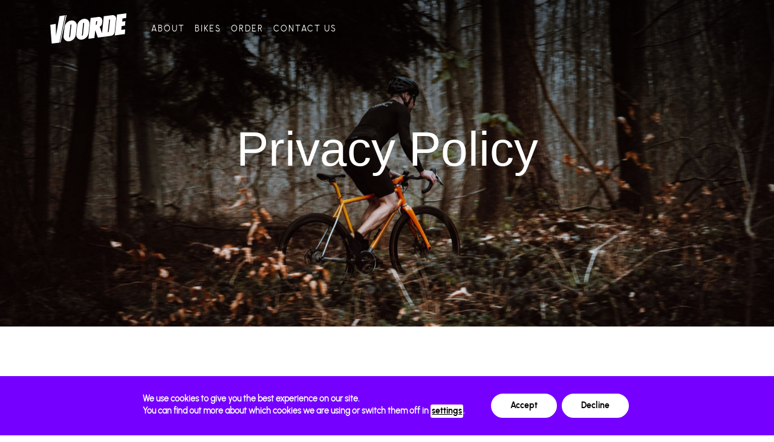

--- FILE ---
content_type: text/html; charset=UTF-8
request_url: https://voordecycles.com/privacy-policy/
body_size: 12743
content:
<!doctype html>
<html lang="fr-FR" prefix="og: https://ogp.me/ns#">
<head>
	<meta charset="UTF-8">
	<meta name="viewport" content="width=device-width, initial-scale=1">
	<link rel="profile" href="https://gmpg.org/xfn/11">
	<link href="https://cdn.jsdelivr.net/npm/bootstrap@5.3.0-alpha1/dist/css/bootstrap.min.css" rel="stylesheet" integrity="sha384-GLhlTQ8iRABdZLl6O3oVMWSktQOp6b7In1Zl3/Jr59b6EGGoI1aFkw7cmDA6j6gD" crossorigin="anonymous">
	
<!-- Optimisation des moteurs de recherche par Rank Math - https://rankmath.com/ -->
<title>Privacy Policy - Voorde Cycles</title>
<meta name="robots" content="index, follow, max-snippet:-1, max-video-preview:-1, max-image-preview:large"/>
<link rel="canonical" href="https://voordecycles.com/privacy-policy/" />
<meta property="og:locale" content="fr_FR" />
<meta property="og:type" content="article" />
<meta property="og:title" content="Privacy Policy - Voorde Cycles" />
<meta property="og:url" content="https://voordecycles.com/privacy-policy/" />
<meta property="og:site_name" content="Voorde Cycles" />
<meta property="og:updated_time" content="2023-09-29T17:09:29+02:00" />
<meta property="og:image" content="https://voordecycles.com/wp-content/uploads/2023/05/DSC9034_EDIT-1024x683.jpg" />
<meta property="og:image:secure_url" content="https://voordecycles.com/wp-content/uploads/2023/05/DSC9034_EDIT-1024x683.jpg" />
<meta property="og:image:width" content="640" />
<meta property="og:image:height" content="427" />
<meta property="og:image:alt" content="Privacy Policy" />
<meta property="og:image:type" content="image/jpeg" />
<meta property="article:published_time" content="2023-05-04T09:05:38+02:00" />
<meta property="article:modified_time" content="2023-09-29T17:09:29+02:00" />
<meta name="twitter:card" content="summary_large_image" />
<meta name="twitter:title" content="Privacy Policy - Voorde Cycles" />
<meta name="twitter:image" content="https://voordecycles.com/wp-content/uploads/2023/05/DSC9034_EDIT-1024x683.jpg" />
<meta name="twitter:label1" content="Temps de lecture" />
<meta name="twitter:data1" content="Moins d’une minute" />
<script type="application/ld+json" class="rank-math-schema">{"@context":"https://schema.org","@graph":[{"@type":["BikeStore","Organization"],"@id":"https://voordecycles.com/#organization","name":"Voorde Cycles","url":"https://voordecycles.com","logo":{"@type":"ImageObject","@id":"https://voordecycles.com/#logo","url":"https://voordecycles.com/wp-content/uploads/2023/03/voorde_google.png","contentUrl":"https://voordecycles.com/wp-content/uploads/2023/03/voorde_google.png","caption":"Voorde Cycles","inLanguage":"fr-FR","width":"1000","height":"1000"},"openingHours":["Monday,Tuesday,Wednesday,Thursday,Friday,Saturday,Sunday 09:00-17:00"],"image":{"@id":"https://voordecycles.com/#logo"}},{"@type":"WebSite","@id":"https://voordecycles.com/#website","url":"https://voordecycles.com","name":"Voorde Cycles","publisher":{"@id":"https://voordecycles.com/#organization"},"inLanguage":"fr-FR"},{"@type":"ImageObject","@id":"https://voordecycles.com/wp-content/uploads/2023/05/DSC9034_EDIT-scaled.jpg","url":"https://voordecycles.com/wp-content/uploads/2023/05/DSC9034_EDIT-scaled.jpg","width":"2560","height":"1707","inLanguage":"fr-FR"},{"@type":"WebPage","@id":"https://voordecycles.com/privacy-policy/#webpage","url":"https://voordecycles.com/privacy-policy/","name":"Privacy Policy - Voorde Cycles","datePublished":"2023-05-04T09:05:38+02:00","dateModified":"2023-09-29T17:09:29+02:00","isPartOf":{"@id":"https://voordecycles.com/#website"},"primaryImageOfPage":{"@id":"https://voordecycles.com/wp-content/uploads/2023/05/DSC9034_EDIT-scaled.jpg"},"inLanguage":"fr-FR"},{"@type":"Person","@id":"https://voordecycles.com/author/admin_voorde/","name":"admin_voorde","url":"https://voordecycles.com/author/admin_voorde/","image":{"@type":"ImageObject","@id":"https://secure.gravatar.com/avatar/484c03ad18aa30ed7dd989573b576d2b168d35245f09415a4e95b5e224c49c67?s=96&amp;d=mm&amp;r=g","url":"https://secure.gravatar.com/avatar/484c03ad18aa30ed7dd989573b576d2b168d35245f09415a4e95b5e224c49c67?s=96&amp;d=mm&amp;r=g","caption":"admin_voorde","inLanguage":"fr-FR"},"sameAs":["https://voordecycles.com"],"worksFor":{"@id":"https://voordecycles.com/#organization"}},{"@type":"Article","headline":"Privacy Policy - Voorde Cycles","keywords":"Privacy Policy","datePublished":"2023-05-04T09:05:38+02:00","dateModified":"2023-09-29T17:09:29+02:00","author":{"@id":"https://voordecycles.com/author/admin_voorde/","name":"admin_voorde"},"publisher":{"@id":"https://voordecycles.com/#organization"},"name":"Privacy Policy - Voorde Cycles","@id":"https://voordecycles.com/privacy-policy/#richSnippet","isPartOf":{"@id":"https://voordecycles.com/privacy-policy/#webpage"},"image":{"@id":"https://voordecycles.com/wp-content/uploads/2023/05/DSC9034_EDIT-scaled.jpg"},"inLanguage":"fr-FR","mainEntityOfPage":{"@id":"https://voordecycles.com/privacy-policy/#webpage"}}]}</script>
<!-- /Extension Rank Math WordPress SEO -->

<link rel="alternate" type="application/rss+xml" title="Voorde Cycles &raquo; Flux" href="https://voordecycles.com/feed/" />
<link rel="alternate" type="application/rss+xml" title="Voorde Cycles &raquo; Flux des commentaires" href="https://voordecycles.com/comments/feed/" />
<link rel="alternate" title="oEmbed (JSON)" type="application/json+oembed" href="https://voordecycles.com/wp-json/oembed/1.0/embed?url=https%3A%2F%2Fvoordecycles.com%2Fprivacy-policy%2F" />
<link rel="alternate" title="oEmbed (XML)" type="text/xml+oembed" href="https://voordecycles.com/wp-json/oembed/1.0/embed?url=https%3A%2F%2Fvoordecycles.com%2Fprivacy-policy%2F&#038;format=xml" />
<style id='wp-img-auto-sizes-contain-inline-css'>
img:is([sizes=auto i],[sizes^="auto," i]){contain-intrinsic-size:3000px 1500px}
/*# sourceURL=wp-img-auto-sizes-contain-inline-css */
</style>
<style id='wp-emoji-styles-inline-css'>

	img.wp-smiley, img.emoji {
		display: inline !important;
		border: none !important;
		box-shadow: none !important;
		height: 1em !important;
		width: 1em !important;
		margin: 0 0.07em !important;
		vertical-align: -0.1em !important;
		background: none !important;
		padding: 0 !important;
	}
/*# sourceURL=wp-emoji-styles-inline-css */
</style>
<style id='wp-block-library-inline-css'>
:root{--wp-block-synced-color:#7a00df;--wp-block-synced-color--rgb:122,0,223;--wp-bound-block-color:var(--wp-block-synced-color);--wp-editor-canvas-background:#ddd;--wp-admin-theme-color:#007cba;--wp-admin-theme-color--rgb:0,124,186;--wp-admin-theme-color-darker-10:#006ba1;--wp-admin-theme-color-darker-10--rgb:0,107,160.5;--wp-admin-theme-color-darker-20:#005a87;--wp-admin-theme-color-darker-20--rgb:0,90,135;--wp-admin-border-width-focus:2px}@media (min-resolution:192dpi){:root{--wp-admin-border-width-focus:1.5px}}.wp-element-button{cursor:pointer}:root .has-very-light-gray-background-color{background-color:#eee}:root .has-very-dark-gray-background-color{background-color:#313131}:root .has-very-light-gray-color{color:#eee}:root .has-very-dark-gray-color{color:#313131}:root .has-vivid-green-cyan-to-vivid-cyan-blue-gradient-background{background:linear-gradient(135deg,#00d084,#0693e3)}:root .has-purple-crush-gradient-background{background:linear-gradient(135deg,#34e2e4,#4721fb 50%,#ab1dfe)}:root .has-hazy-dawn-gradient-background{background:linear-gradient(135deg,#faaca8,#dad0ec)}:root .has-subdued-olive-gradient-background{background:linear-gradient(135deg,#fafae1,#67a671)}:root .has-atomic-cream-gradient-background{background:linear-gradient(135deg,#fdd79a,#004a59)}:root .has-nightshade-gradient-background{background:linear-gradient(135deg,#330968,#31cdcf)}:root .has-midnight-gradient-background{background:linear-gradient(135deg,#020381,#2874fc)}:root{--wp--preset--font-size--normal:16px;--wp--preset--font-size--huge:42px}.has-regular-font-size{font-size:1em}.has-larger-font-size{font-size:2.625em}.has-normal-font-size{font-size:var(--wp--preset--font-size--normal)}.has-huge-font-size{font-size:var(--wp--preset--font-size--huge)}.has-text-align-center{text-align:center}.has-text-align-left{text-align:left}.has-text-align-right{text-align:right}.has-fit-text{white-space:nowrap!important}#end-resizable-editor-section{display:none}.aligncenter{clear:both}.items-justified-left{justify-content:flex-start}.items-justified-center{justify-content:center}.items-justified-right{justify-content:flex-end}.items-justified-space-between{justify-content:space-between}.screen-reader-text{border:0;clip-path:inset(50%);height:1px;margin:-1px;overflow:hidden;padding:0;position:absolute;width:1px;word-wrap:normal!important}.screen-reader-text:focus{background-color:#ddd;clip-path:none;color:#444;display:block;font-size:1em;height:auto;left:5px;line-height:normal;padding:15px 23px 14px;text-decoration:none;top:5px;width:auto;z-index:100000}html :where(.has-border-color){border-style:solid}html :where([style*=border-top-color]){border-top-style:solid}html :where([style*=border-right-color]){border-right-style:solid}html :where([style*=border-bottom-color]){border-bottom-style:solid}html :where([style*=border-left-color]){border-left-style:solid}html :where([style*=border-width]){border-style:solid}html :where([style*=border-top-width]){border-top-style:solid}html :where([style*=border-right-width]){border-right-style:solid}html :where([style*=border-bottom-width]){border-bottom-style:solid}html :where([style*=border-left-width]){border-left-style:solid}html :where(img[class*=wp-image-]){height:auto;max-width:100%}:where(figure){margin:0 0 1em}html :where(.is-position-sticky){--wp-admin--admin-bar--position-offset:var(--wp-admin--admin-bar--height,0px)}@media screen and (max-width:600px){html :where(.is-position-sticky){--wp-admin--admin-bar--position-offset:0px}}

/*# sourceURL=wp-block-library-inline-css */
</style><style id='global-styles-inline-css'>
:root{--wp--preset--aspect-ratio--square: 1;--wp--preset--aspect-ratio--4-3: 4/3;--wp--preset--aspect-ratio--3-4: 3/4;--wp--preset--aspect-ratio--3-2: 3/2;--wp--preset--aspect-ratio--2-3: 2/3;--wp--preset--aspect-ratio--16-9: 16/9;--wp--preset--aspect-ratio--9-16: 9/16;--wp--preset--color--black: #000000;--wp--preset--color--cyan-bluish-gray: #abb8c3;--wp--preset--color--white: #ffffff;--wp--preset--color--pale-pink: #f78da7;--wp--preset--color--vivid-red: #cf2e2e;--wp--preset--color--luminous-vivid-orange: #ff6900;--wp--preset--color--luminous-vivid-amber: #fcb900;--wp--preset--color--light-green-cyan: #7bdcb5;--wp--preset--color--vivid-green-cyan: #00d084;--wp--preset--color--pale-cyan-blue: #8ed1fc;--wp--preset--color--vivid-cyan-blue: #0693e3;--wp--preset--color--vivid-purple: #9b51e0;--wp--preset--gradient--vivid-cyan-blue-to-vivid-purple: linear-gradient(135deg,rgb(6,147,227) 0%,rgb(155,81,224) 100%);--wp--preset--gradient--light-green-cyan-to-vivid-green-cyan: linear-gradient(135deg,rgb(122,220,180) 0%,rgb(0,208,130) 100%);--wp--preset--gradient--luminous-vivid-amber-to-luminous-vivid-orange: linear-gradient(135deg,rgb(252,185,0) 0%,rgb(255,105,0) 100%);--wp--preset--gradient--luminous-vivid-orange-to-vivid-red: linear-gradient(135deg,rgb(255,105,0) 0%,rgb(207,46,46) 100%);--wp--preset--gradient--very-light-gray-to-cyan-bluish-gray: linear-gradient(135deg,rgb(238,238,238) 0%,rgb(169,184,195) 100%);--wp--preset--gradient--cool-to-warm-spectrum: linear-gradient(135deg,rgb(74,234,220) 0%,rgb(151,120,209) 20%,rgb(207,42,186) 40%,rgb(238,44,130) 60%,rgb(251,105,98) 80%,rgb(254,248,76) 100%);--wp--preset--gradient--blush-light-purple: linear-gradient(135deg,rgb(255,206,236) 0%,rgb(152,150,240) 100%);--wp--preset--gradient--blush-bordeaux: linear-gradient(135deg,rgb(254,205,165) 0%,rgb(254,45,45) 50%,rgb(107,0,62) 100%);--wp--preset--gradient--luminous-dusk: linear-gradient(135deg,rgb(255,203,112) 0%,rgb(199,81,192) 50%,rgb(65,88,208) 100%);--wp--preset--gradient--pale-ocean: linear-gradient(135deg,rgb(255,245,203) 0%,rgb(182,227,212) 50%,rgb(51,167,181) 100%);--wp--preset--gradient--electric-grass: linear-gradient(135deg,rgb(202,248,128) 0%,rgb(113,206,126) 100%);--wp--preset--gradient--midnight: linear-gradient(135deg,rgb(2,3,129) 0%,rgb(40,116,252) 100%);--wp--preset--font-size--small: 13px;--wp--preset--font-size--medium: 20px;--wp--preset--font-size--large: 36px;--wp--preset--font-size--x-large: 42px;--wp--preset--spacing--20: 0.44rem;--wp--preset--spacing--30: 0.67rem;--wp--preset--spacing--40: 1rem;--wp--preset--spacing--50: 1.5rem;--wp--preset--spacing--60: 2.25rem;--wp--preset--spacing--70: 3.38rem;--wp--preset--spacing--80: 5.06rem;--wp--preset--shadow--natural: 6px 6px 9px rgba(0, 0, 0, 0.2);--wp--preset--shadow--deep: 12px 12px 50px rgba(0, 0, 0, 0.4);--wp--preset--shadow--sharp: 6px 6px 0px rgba(0, 0, 0, 0.2);--wp--preset--shadow--outlined: 6px 6px 0px -3px rgb(255, 255, 255), 6px 6px rgb(0, 0, 0);--wp--preset--shadow--crisp: 6px 6px 0px rgb(0, 0, 0);}:where(.is-layout-flex){gap: 0.5em;}:where(.is-layout-grid){gap: 0.5em;}body .is-layout-flex{display: flex;}.is-layout-flex{flex-wrap: wrap;align-items: center;}.is-layout-flex > :is(*, div){margin: 0;}body .is-layout-grid{display: grid;}.is-layout-grid > :is(*, div){margin: 0;}:where(.wp-block-columns.is-layout-flex){gap: 2em;}:where(.wp-block-columns.is-layout-grid){gap: 2em;}:where(.wp-block-post-template.is-layout-flex){gap: 1.25em;}:where(.wp-block-post-template.is-layout-grid){gap: 1.25em;}.has-black-color{color: var(--wp--preset--color--black) !important;}.has-cyan-bluish-gray-color{color: var(--wp--preset--color--cyan-bluish-gray) !important;}.has-white-color{color: var(--wp--preset--color--white) !important;}.has-pale-pink-color{color: var(--wp--preset--color--pale-pink) !important;}.has-vivid-red-color{color: var(--wp--preset--color--vivid-red) !important;}.has-luminous-vivid-orange-color{color: var(--wp--preset--color--luminous-vivid-orange) !important;}.has-luminous-vivid-amber-color{color: var(--wp--preset--color--luminous-vivid-amber) !important;}.has-light-green-cyan-color{color: var(--wp--preset--color--light-green-cyan) !important;}.has-vivid-green-cyan-color{color: var(--wp--preset--color--vivid-green-cyan) !important;}.has-pale-cyan-blue-color{color: var(--wp--preset--color--pale-cyan-blue) !important;}.has-vivid-cyan-blue-color{color: var(--wp--preset--color--vivid-cyan-blue) !important;}.has-vivid-purple-color{color: var(--wp--preset--color--vivid-purple) !important;}.has-black-background-color{background-color: var(--wp--preset--color--black) !important;}.has-cyan-bluish-gray-background-color{background-color: var(--wp--preset--color--cyan-bluish-gray) !important;}.has-white-background-color{background-color: var(--wp--preset--color--white) !important;}.has-pale-pink-background-color{background-color: var(--wp--preset--color--pale-pink) !important;}.has-vivid-red-background-color{background-color: var(--wp--preset--color--vivid-red) !important;}.has-luminous-vivid-orange-background-color{background-color: var(--wp--preset--color--luminous-vivid-orange) !important;}.has-luminous-vivid-amber-background-color{background-color: var(--wp--preset--color--luminous-vivid-amber) !important;}.has-light-green-cyan-background-color{background-color: var(--wp--preset--color--light-green-cyan) !important;}.has-vivid-green-cyan-background-color{background-color: var(--wp--preset--color--vivid-green-cyan) !important;}.has-pale-cyan-blue-background-color{background-color: var(--wp--preset--color--pale-cyan-blue) !important;}.has-vivid-cyan-blue-background-color{background-color: var(--wp--preset--color--vivid-cyan-blue) !important;}.has-vivid-purple-background-color{background-color: var(--wp--preset--color--vivid-purple) !important;}.has-black-border-color{border-color: var(--wp--preset--color--black) !important;}.has-cyan-bluish-gray-border-color{border-color: var(--wp--preset--color--cyan-bluish-gray) !important;}.has-white-border-color{border-color: var(--wp--preset--color--white) !important;}.has-pale-pink-border-color{border-color: var(--wp--preset--color--pale-pink) !important;}.has-vivid-red-border-color{border-color: var(--wp--preset--color--vivid-red) !important;}.has-luminous-vivid-orange-border-color{border-color: var(--wp--preset--color--luminous-vivid-orange) !important;}.has-luminous-vivid-amber-border-color{border-color: var(--wp--preset--color--luminous-vivid-amber) !important;}.has-light-green-cyan-border-color{border-color: var(--wp--preset--color--light-green-cyan) !important;}.has-vivid-green-cyan-border-color{border-color: var(--wp--preset--color--vivid-green-cyan) !important;}.has-pale-cyan-blue-border-color{border-color: var(--wp--preset--color--pale-cyan-blue) !important;}.has-vivid-cyan-blue-border-color{border-color: var(--wp--preset--color--vivid-cyan-blue) !important;}.has-vivid-purple-border-color{border-color: var(--wp--preset--color--vivid-purple) !important;}.has-vivid-cyan-blue-to-vivid-purple-gradient-background{background: var(--wp--preset--gradient--vivid-cyan-blue-to-vivid-purple) !important;}.has-light-green-cyan-to-vivid-green-cyan-gradient-background{background: var(--wp--preset--gradient--light-green-cyan-to-vivid-green-cyan) !important;}.has-luminous-vivid-amber-to-luminous-vivid-orange-gradient-background{background: var(--wp--preset--gradient--luminous-vivid-amber-to-luminous-vivid-orange) !important;}.has-luminous-vivid-orange-to-vivid-red-gradient-background{background: var(--wp--preset--gradient--luminous-vivid-orange-to-vivid-red) !important;}.has-very-light-gray-to-cyan-bluish-gray-gradient-background{background: var(--wp--preset--gradient--very-light-gray-to-cyan-bluish-gray) !important;}.has-cool-to-warm-spectrum-gradient-background{background: var(--wp--preset--gradient--cool-to-warm-spectrum) !important;}.has-blush-light-purple-gradient-background{background: var(--wp--preset--gradient--blush-light-purple) !important;}.has-blush-bordeaux-gradient-background{background: var(--wp--preset--gradient--blush-bordeaux) !important;}.has-luminous-dusk-gradient-background{background: var(--wp--preset--gradient--luminous-dusk) !important;}.has-pale-ocean-gradient-background{background: var(--wp--preset--gradient--pale-ocean) !important;}.has-electric-grass-gradient-background{background: var(--wp--preset--gradient--electric-grass) !important;}.has-midnight-gradient-background{background: var(--wp--preset--gradient--midnight) !important;}.has-small-font-size{font-size: var(--wp--preset--font-size--small) !important;}.has-medium-font-size{font-size: var(--wp--preset--font-size--medium) !important;}.has-large-font-size{font-size: var(--wp--preset--font-size--large) !important;}.has-x-large-font-size{font-size: var(--wp--preset--font-size--x-large) !important;}
/*# sourceURL=global-styles-inline-css */
</style>

<style id='classic-theme-styles-inline-css'>
/*! This file is auto-generated */
.wp-block-button__link{color:#fff;background-color:#32373c;border-radius:9999px;box-shadow:none;text-decoration:none;padding:calc(.667em + 2px) calc(1.333em + 2px);font-size:1.125em}.wp-block-file__button{background:#32373c;color:#fff;text-decoration:none}
/*# sourceURL=/wp-includes/css/classic-themes.min.css */
</style>
<link rel='stylesheet' id='contact-form-7-css' href='https://voordecycles.com/wp-content/plugins/contact-form-7/includes/css/styles.css?ver=6.1.3' media='all' />
<link rel='stylesheet' id='voorde-style-css' href='https://voordecycles.com/wp-content/themes/voorde/style.css?ver=6.9' media='all' />
<link rel='stylesheet' id='voorde-child-style-css' href='https://voordecycles.com/wp-content/themes/voorde-child/style.css?ver=1.0.0' media='all' />
<link rel='stylesheet' id='moove_gdpr_frontend-css' href='https://voordecycles.com/wp-content/plugins/gdpr-cookie-compliance/dist/styles/gdpr-main.css?ver=5.0.9' media='all' />
<style id='moove_gdpr_frontend-inline-css'>
#moove_gdpr_cookie_modal,#moove_gdpr_cookie_info_bar,.gdpr_cookie_settings_shortcode_content{font-family:&#039;Nunito&#039;,sans-serif}#moove_gdpr_save_popup_settings_button{background-color:#373737;color:#fff}#moove_gdpr_save_popup_settings_button:hover{background-color:#000}#moove_gdpr_cookie_info_bar .moove-gdpr-info-bar-container .moove-gdpr-info-bar-content a.mgbutton,#moove_gdpr_cookie_info_bar .moove-gdpr-info-bar-container .moove-gdpr-info-bar-content button.mgbutton{background-color:#7600ff}#moove_gdpr_cookie_modal .moove-gdpr-modal-content .moove-gdpr-modal-footer-content .moove-gdpr-button-holder a.mgbutton,#moove_gdpr_cookie_modal .moove-gdpr-modal-content .moove-gdpr-modal-footer-content .moove-gdpr-button-holder button.mgbutton,.gdpr_cookie_settings_shortcode_content .gdpr-shr-button.button-green{background-color:#7600ff;border-color:#7600ff}#moove_gdpr_cookie_modal .moove-gdpr-modal-content .moove-gdpr-modal-footer-content .moove-gdpr-button-holder a.mgbutton:hover,#moove_gdpr_cookie_modal .moove-gdpr-modal-content .moove-gdpr-modal-footer-content .moove-gdpr-button-holder button.mgbutton:hover,.gdpr_cookie_settings_shortcode_content .gdpr-shr-button.button-green:hover{background-color:#fff;color:#7600ff}#moove_gdpr_cookie_modal .moove-gdpr-modal-content .moove-gdpr-modal-close i,#moove_gdpr_cookie_modal .moove-gdpr-modal-content .moove-gdpr-modal-close span.gdpr-icon{background-color:#7600ff;border:1px solid #7600ff}#moove_gdpr_cookie_info_bar span.moove-gdpr-infobar-allow-all.focus-g,#moove_gdpr_cookie_info_bar span.moove-gdpr-infobar-allow-all:focus,#moove_gdpr_cookie_info_bar button.moove-gdpr-infobar-allow-all.focus-g,#moove_gdpr_cookie_info_bar button.moove-gdpr-infobar-allow-all:focus,#moove_gdpr_cookie_info_bar span.moove-gdpr-infobar-reject-btn.focus-g,#moove_gdpr_cookie_info_bar span.moove-gdpr-infobar-reject-btn:focus,#moove_gdpr_cookie_info_bar button.moove-gdpr-infobar-reject-btn.focus-g,#moove_gdpr_cookie_info_bar button.moove-gdpr-infobar-reject-btn:focus,#moove_gdpr_cookie_info_bar span.change-settings-button.focus-g,#moove_gdpr_cookie_info_bar span.change-settings-button:focus,#moove_gdpr_cookie_info_bar button.change-settings-button.focus-g,#moove_gdpr_cookie_info_bar button.change-settings-button:focus{-webkit-box-shadow:0 0 1px 3px #7600ff;-moz-box-shadow:0 0 1px 3px #7600ff;box-shadow:0 0 1px 3px #7600ff}#moove_gdpr_cookie_modal .moove-gdpr-modal-content .moove-gdpr-modal-close i:hover,#moove_gdpr_cookie_modal .moove-gdpr-modal-content .moove-gdpr-modal-close span.gdpr-icon:hover,#moove_gdpr_cookie_info_bar span[data-href]>u.change-settings-button{color:#7600ff}#moove_gdpr_cookie_modal .moove-gdpr-modal-content .moove-gdpr-modal-left-content #moove-gdpr-menu li.menu-item-selected a span.gdpr-icon,#moove_gdpr_cookie_modal .moove-gdpr-modal-content .moove-gdpr-modal-left-content #moove-gdpr-menu li.menu-item-selected button span.gdpr-icon{color:inherit}#moove_gdpr_cookie_modal .moove-gdpr-modal-content .moove-gdpr-modal-left-content #moove-gdpr-menu li a span.gdpr-icon,#moove_gdpr_cookie_modal .moove-gdpr-modal-content .moove-gdpr-modal-left-content #moove-gdpr-menu li button span.gdpr-icon{color:inherit}#moove_gdpr_cookie_modal .gdpr-acc-link{line-height:0;font-size:0;color:transparent;position:absolute}#moove_gdpr_cookie_modal .moove-gdpr-modal-content .moove-gdpr-modal-close:hover i,#moove_gdpr_cookie_modal .moove-gdpr-modal-content .moove-gdpr-modal-left-content #moove-gdpr-menu li a,#moove_gdpr_cookie_modal .moove-gdpr-modal-content .moove-gdpr-modal-left-content #moove-gdpr-menu li button,#moove_gdpr_cookie_modal .moove-gdpr-modal-content .moove-gdpr-modal-left-content #moove-gdpr-menu li button i,#moove_gdpr_cookie_modal .moove-gdpr-modal-content .moove-gdpr-modal-left-content #moove-gdpr-menu li a i,#moove_gdpr_cookie_modal .moove-gdpr-modal-content .moove-gdpr-tab-main .moove-gdpr-tab-main-content a:hover,#moove_gdpr_cookie_info_bar.moove-gdpr-dark-scheme .moove-gdpr-info-bar-container .moove-gdpr-info-bar-content a.mgbutton:hover,#moove_gdpr_cookie_info_bar.moove-gdpr-dark-scheme .moove-gdpr-info-bar-container .moove-gdpr-info-bar-content button.mgbutton:hover,#moove_gdpr_cookie_info_bar.moove-gdpr-dark-scheme .moove-gdpr-info-bar-container .moove-gdpr-info-bar-content a:hover,#moove_gdpr_cookie_info_bar.moove-gdpr-dark-scheme .moove-gdpr-info-bar-container .moove-gdpr-info-bar-content button:hover,#moove_gdpr_cookie_info_bar.moove-gdpr-dark-scheme .moove-gdpr-info-bar-container .moove-gdpr-info-bar-content span.change-settings-button:hover,#moove_gdpr_cookie_info_bar.moove-gdpr-dark-scheme .moove-gdpr-info-bar-container .moove-gdpr-info-bar-content button.change-settings-button:hover,#moove_gdpr_cookie_info_bar.moove-gdpr-dark-scheme .moove-gdpr-info-bar-container .moove-gdpr-info-bar-content u.change-settings-button:hover,#moove_gdpr_cookie_info_bar span[data-href]>u.change-settings-button,#moove_gdpr_cookie_info_bar.moove-gdpr-dark-scheme .moove-gdpr-info-bar-container .moove-gdpr-info-bar-content a.mgbutton.focus-g,#moove_gdpr_cookie_info_bar.moove-gdpr-dark-scheme .moove-gdpr-info-bar-container .moove-gdpr-info-bar-content button.mgbutton.focus-g,#moove_gdpr_cookie_info_bar.moove-gdpr-dark-scheme .moove-gdpr-info-bar-container .moove-gdpr-info-bar-content a.focus-g,#moove_gdpr_cookie_info_bar.moove-gdpr-dark-scheme .moove-gdpr-info-bar-container .moove-gdpr-info-bar-content button.focus-g,#moove_gdpr_cookie_info_bar.moove-gdpr-dark-scheme .moove-gdpr-info-bar-container .moove-gdpr-info-bar-content a.mgbutton:focus,#moove_gdpr_cookie_info_bar.moove-gdpr-dark-scheme .moove-gdpr-info-bar-container .moove-gdpr-info-bar-content button.mgbutton:focus,#moove_gdpr_cookie_info_bar.moove-gdpr-dark-scheme .moove-gdpr-info-bar-container .moove-gdpr-info-bar-content a:focus,#moove_gdpr_cookie_info_bar.moove-gdpr-dark-scheme .moove-gdpr-info-bar-container .moove-gdpr-info-bar-content button:focus,#moove_gdpr_cookie_info_bar.moove-gdpr-dark-scheme .moove-gdpr-info-bar-container .moove-gdpr-info-bar-content span.change-settings-button.focus-g,span.change-settings-button:focus,button.change-settings-button.focus-g,button.change-settings-button:focus,#moove_gdpr_cookie_info_bar.moove-gdpr-dark-scheme .moove-gdpr-info-bar-container .moove-gdpr-info-bar-content u.change-settings-button.focus-g,#moove_gdpr_cookie_info_bar.moove-gdpr-dark-scheme .moove-gdpr-info-bar-container .moove-gdpr-info-bar-content u.change-settings-button:focus{color:#7600ff}#moove_gdpr_cookie_modal .moove-gdpr-branding.focus-g span,#moove_gdpr_cookie_modal .moove-gdpr-modal-content .moove-gdpr-tab-main a.focus-g,#moove_gdpr_cookie_modal .moove-gdpr-modal-content .moove-gdpr-tab-main .gdpr-cd-details-toggle.focus-g{color:#7600ff}#moove_gdpr_cookie_modal.gdpr_lightbox-hide{display:none}
/*# sourceURL=moove_gdpr_frontend-inline-css */
</style>
<script src="https://voordecycles.com/wp-includes/js/jquery/jquery.min.js?ver=3.7.1" id="jquery-core-js"></script>
<script src="https://voordecycles.com/wp-includes/js/jquery/jquery-migrate.min.js?ver=3.4.1" id="jquery-migrate-js"></script>
<link rel="https://api.w.org/" href="https://voordecycles.com/wp-json/" /><link rel="alternate" title="JSON" type="application/json" href="https://voordecycles.com/wp-json/wp/v2/pages/397" /><link rel="EditURI" type="application/rsd+xml" title="RSD" href="https://voordecycles.com/xmlrpc.php?rsd" />
<meta name="generator" content="WordPress 6.9" />
<link rel='shortlink' href='https://voordecycles.com/?p=397' />
<link rel="icon" href="https://voordecycles.com/wp-content/uploads/2023/02/cropped-voorde_logo-32x32.png" sizes="32x32" />
<link rel="icon" href="https://voordecycles.com/wp-content/uploads/2023/02/cropped-voorde_logo-192x192.png" sizes="192x192" />
<link rel="apple-touch-icon" href="https://voordecycles.com/wp-content/uploads/2023/02/cropped-voorde_logo-180x180.png" />
<meta name="msapplication-TileImage" content="https://voordecycles.com/wp-content/uploads/2023/02/cropped-voorde_logo-270x270.png" />
</head>

<body class="wp-singular page-template-default page page-id-397 wp-theme-voorde wp-child-theme-voorde-child">
<div id="page" class="site">
	<a class="skip-link screen-reader-text" href="#primary">Skip to content</a>

	<header id="masthead" class="site-header">
		<nav id="navbar" class="navbar fixed-top navbar-expand-lg">
			<div class="container">
			<a class="navbar-brand" href="https://voordecycles.com">
				<img src="https://voordecycles.com/wp-content/themes/voorde-child/images/voorde_logo.svg" alt="Voorde Cycles">
			</a>
			<button class="hamburger hamburger--emphatic navbar-toggler" type="button" data-bs-toggle="collapse" data-bs-target="#navbarSupportedContent" aria-controls="navbarSupportedContent" aria-expanded="false" aria-label="Toggle navigation">
				<span class="hamburger-box">
				<span class="hamburger-inner"></span>
				</span>
			</button>
			<div class="collapse navbar-collapse" id="navbarSupportedContent">
			<ul id="primary-menu" class="navbar-nav me-auto mb-2 mb-lg-0"><li id="menu-item-168" class="menu-item menu-item-type-post_type menu-item-object-page menu-item-168"><a href="https://voordecycles.com/about/">About</a></li>
<li id="menu-item-172" class="menu-item menu-item-type-post_type menu-item-object-page menu-item-172"><a href="https://voordecycles.com/bikes/">Bikes</a></li>
<li id="menu-item-185" class="menu-item menu-item-type-post_type menu-item-object-page menu-item-185"><a href="https://voordecycles.com/order/">Order</a></li>
<li id="menu-item-114" class="menu-item menu-item-type-post_type menu-item-object-page menu-item-114"><a href="https://voordecycles.com/contact/">Contact us</a></li>
</ul>			</div>
		</div>
      </nav>
	</header><!-- #masthead -->

	<main id="primary" class="site-main">

		
<article id="post-397" class="voorde-content post-397 page type-page status-publish has-post-thumbnail hentry">

				<header class="voorde-content__intro ">
			<div class="container-fluid p-0 h-100">
		        <div class="row g-0 h-100">
		          <div class="col-12 g-0 h-100">
		          	<div class="voorde-content__intro--content">
		          				          					            	<h1 class="voorde-content__intro--title v-heading-1">Privacy Policy</h1>			            		          	</div>
		            <div class="voorde-content__intro--slider">
		              		              	<div class="voorde-content__intro--slider-item" style="background-image: url('https://voordecycles.com/wp-content/uploads/2023/05/DSC9034_EDIT-scaled.jpg');">
											<span class="v-filter"></span>
										</div>
		              		            </div>
		          </div>
		        </div>
		    </div>
						</header>
	
		    
	        	        	<section class="voorde-content__text-center">
		          <div class="container">
		            <div class="row">
		              <div class="col-lg-2"></div>
		              <div class="col-lg-8">
		              	<div class="wysiwyg">
		              		<p>Voorde Cycles (« we, » « us, » or « our ») is committed to protecting your privacy. This Privacy Policy describes the types of information we collect, how we use that information, and how we protect your privacy when you use our website.</p>
		              	</div>
		              </div>
		              <div class="col-lg-2"></div>
		            </div>
		          </div>
		        </section>
	        
	        
	        
	        
	        
	        
	        
	        
	        
	        
	        
	        

	    
	        
	        
	        
	        
	        
	        	        	<section class="voorde-content__order">
		          <div class="container">
		            <div class="row">
		              <div class="col-12">
		                <div class="voorde-content__order--content">
		                			                		<ol>
			                					                						                			<li>
			                							                					<h3>Information We Collect</h3>
			                							                							                					<div class="wysiwyg">
			                						<p>We use Google Analytics 4 to collect certain information about your use of our website. Google Analytics 4 uses cookies and other tracking technologies to collect data such as your IP address, browser type, device type, operating system, and other usage data.</p>
<p>We also collect personal information that you provide to us when you fill out a contact form or sign up for our newsletter.</p>
			                					</div>
			                									                    </li>
			                					                						                			<li>
			                							                					<h3>How We Use Your Information</h3>
			                							                							                					<div class="wysiwyg">
			                						<p>We use the information we collect to analyze how our website is being used, to improve our website, and to communicate with you about our products and services.</p>
<p>We may also use your personal information to respond to your inquiries and to send you marketing and promotional materials.</p>
			                					</div>
			                									                    </li>
			                					                						                			<li>
			                							                					<h3>Cookies</h3>
			                							                							                					<div class="wysiwyg">
			                						<p>We use cookies and similar tracking technologies to collect information about your use of our website. You can control cookies through your browser settings, but please note that disabling cookies may limit your ability to use certain features of our website.</p>
			                					</div>
			                									                    </li>
			                					                						                			<li>
			                							                					<h3>Sharing Your Information</h3>
			                							                							                					<div class="wysiwyg">
			                						<p>We do not sell, trade, or otherwise transfer your personal information to third parties for marketing purposes. We may share your personal information with service providers who assist us in operating our website, such as website hosting and analytics providers.</p>
<p>We may also share your personal information as required by law or to comply with a court order or subpoena.</p>
			                					</div>
			                									                    </li>
			                					                						                			<li>
			                							                					<h3>Security</h3>
			                							                							                					<div class="wysiwyg">
			                						<p>We take reasonable measures to protect your personal information from unauthorized access, use, or disclosure. However, no transmission of data over the internet is 100% secure. Therefore, we cannot guarantee the absolute security of your personal information.</p>
			                					</div>
			                									                    </li>
			                					                						                			<li>
			                							                					<h3>Your Rights</h3>
			                							                							                					<div class="wysiwyg">
			                						<p>You have the right to access, correct, or delete your personal information that we have collected. You may also have the right to restrict or object to certain types of processing of your personal information.</p>
<p>To exercise these rights, please contact us at <a href="mailto:info@voordecycles.com">info@voordecycles.com</a>.</p>
			                					</div>
			                									                    </li>
			                					                						                			<li>
			                							                					<h3>Changes to this Privacy Policy</h3>
			                							                							                					<div class="wysiwyg">
			                						<p>We reserve the right to modify this Privacy Policy at any time. If we make material changes to this Privacy Policy, we will notify you by email or by posting a notice on our website.</p>
			                					</div>
			                									                    </li>
			                					                						                			<li>
			                							                					<h3>Contact Us</h3>
			                							                							                					<div class="wysiwyg">
			                						<p>If you have any questions about this Privacy Policy, please contact us.</p>
<p>Voorde Cycles<br />
Dynastiestraat 5, 1982 Zemst – Belgium</p>
<p><a href="mailto:info@voordecycles.com">info@voordecycles.com</a><br />
+32 496 72 71 45</p>
<p>VAT Number: BE0820.410.360</p>
			                					</div>
			                									                    </li>
			                					                	</ol>
		                			                </div>
		              </div>
		            </div>
		          </div>
		        </section>
	        
	        
	        
	        
	        
	        
	        

	    	

</article><!-- #post-397 -->

	</main><!-- #main -->


	<footer class="site-footer voorde-footer">
    <div class="container">
      <div class="row align-items-center">
        <div class="col-lg-4">
          <a href="https://voordecycles.com">
            <img src="https://voordecycles.com/wp-content/themes/voorde-child/images/voorde_logo.svg" alt="Voorde Cycles" class="voorde-footer__logo">
          </a>
          <span class="voorde-footer__copy">&copy; 2026 - Voorde Cycles</span>
        </div>
        <div class="col-lg-4">
          <ul class="voorde-footer__socials">
            <li>
              <a href="https://www.instagram.com/voordecycles/" target="_blank">
                <img src="https://voordecycles.com/wp-content/themes/voorde-child/images/instagram.svg" alt="Instagram">
              </a>
            </li>
          </ul>
        </div>
        <div class="col-lg-4">
    		  <ul id="menu-footer-menu" class="voorde-footer__menu"><li id="menu-item-401" class="menu-item menu-item-type-post_type menu-item-object-page current-menu-item page_item page-item-397 current_page_item menu-item-401"><a href="https://voordecycles.com/privacy-policy/" aria-current="page">Privacy Policy</a></li>
<li id="menu-item-394" class="menu-item menu-item-type-post_type menu-item-object-page menu-item-394"><a href="https://voordecycles.com/legal-notice/">Legal Notice</a></li>
<li id="menu-item-558" class="menu-item menu-item-type-post_type menu-item-object-page menu-item-558"><a href="https://voordecycles.com/legal-notice/">VAT Number: BE0820.410.360 </a></li>
</ul>        </div>
      </div>
    </div>
  </footer>

</div><!-- #page -->

<script src="https://cdn.jsdelivr.net/npm/bootstrap@5.3.0-alpha1/dist/js/bootstrap.bundle.min.js" integrity="sha384-w76AqPfDkMBDXo30jS1Sgez6pr3x5MlQ1ZAGC+nuZB+EYdgRZgiwxhTBTkF7CXvN" crossorigin="anonymous"></script>
<script type="speculationrules">
{"prefetch":[{"source":"document","where":{"and":[{"href_matches":"/*"},{"not":{"href_matches":["/wp-*.php","/wp-admin/*","/wp-content/uploads/*","/wp-content/*","/wp-content/plugins/*","/wp-content/themes/voorde-child/*","/wp-content/themes/voorde/*","/*\\?(.+)"]}},{"not":{"selector_matches":"a[rel~=\"nofollow\"]"}},{"not":{"selector_matches":".no-prefetch, .no-prefetch a"}}]},"eagerness":"conservative"}]}
</script>
	<!--copyscapeskip-->
	<aside id="moove_gdpr_cookie_info_bar" class="moove-gdpr-info-bar-hidden moove-gdpr-align-center moove-gdpr-dark-scheme gdpr_infobar_postion_bottom" aria-label="Bannière de cookies GDPR" style="display: none;">
	<div class="moove-gdpr-info-bar-container">
		<div class="moove-gdpr-info-bar-content">
		
<div class="moove-gdpr-cookie-notice">
  <p>We use cookies to give you the best experience on our site.</p>
<p>You can find out more about which cookies we are using or switch them off in <button  aria-haspopup="true" data-href="#moove_gdpr_cookie_modal" class="change-settings-button">settings</button>.</p>
</div>
<!--  .moove-gdpr-cookie-notice -->
		
<div class="moove-gdpr-button-holder">
			<button class="mgbutton moove-gdpr-infobar-allow-all gdpr-fbo-0" aria-label="Accept" >Accept</button>
						<button class="mgbutton moove-gdpr-infobar-reject-btn gdpr-fbo-1 "  aria-label="Decline">Decline</button>
			</div>
<!--  .button-container -->
		</div>
		<!-- moove-gdpr-info-bar-content -->
	</div>
	<!-- moove-gdpr-info-bar-container -->
	</aside>
	<!-- #moove_gdpr_cookie_info_bar -->
	<!--/copyscapeskip-->
<script src="https://voordecycles.com/wp-includes/js/dist/hooks.min.js?ver=dd5603f07f9220ed27f1" id="wp-hooks-js"></script>
<script src="https://voordecycles.com/wp-includes/js/dist/i18n.min.js?ver=c26c3dc7bed366793375" id="wp-i18n-js"></script>
<script id="wp-i18n-js-after">
wp.i18n.setLocaleData( { 'text direction\u0004ltr': [ 'ltr' ] } );
//# sourceURL=wp-i18n-js-after
</script>
<script src="https://voordecycles.com/wp-content/plugins/contact-form-7/includes/swv/js/index.js?ver=6.1.3" id="swv-js"></script>
<script id="contact-form-7-js-translations">
( function( domain, translations ) {
	var localeData = translations.locale_data[ domain ] || translations.locale_data.messages;
	localeData[""].domain = domain;
	wp.i18n.setLocaleData( localeData, domain );
} )( "contact-form-7", {"translation-revision-date":"2025-02-06 12:02:14+0000","generator":"GlotPress\/4.0.1","domain":"messages","locale_data":{"messages":{"":{"domain":"messages","plural-forms":"nplurals=2; plural=n > 1;","lang":"fr"},"This contact form is placed in the wrong place.":["Ce formulaire de contact est plac\u00e9 dans un mauvais endroit."],"Error:":["Erreur\u00a0:"]}},"comment":{"reference":"includes\/js\/index.js"}} );
//# sourceURL=contact-form-7-js-translations
</script>
<script id="contact-form-7-js-before">
var wpcf7 = {
    "api": {
        "root": "https:\/\/voordecycles.com\/wp-json\/",
        "namespace": "contact-form-7\/v1"
    }
};
//# sourceURL=contact-form-7-js-before
</script>
<script src="https://voordecycles.com/wp-content/plugins/contact-form-7/includes/js/index.js?ver=6.1.3" id="contact-form-7-js"></script>
<script src="https://voordecycles.com/wp-content/themes/voorde-child/js/vendor/fresco.min.js?ver=1.0" id="fresco-js"></script>
<script src="https://voordecycles.com/wp-includes/js/imagesloaded.min.js?ver=5.0.0" id="imagesloaded-js"></script>
<script src="https://voordecycles.com/wp-includes/js/masonry.min.js?ver=4.2.2" id="masonry-js"></script>
<script src="https://voordecycles.com/wp-content/themes/voorde-child/js/vendor/slick.min.js?ver=1.0" id="slick-js"></script>
<script src="https://voordecycles.com/wp-content/themes/voorde-child/js/vendor/jquery.matchHeight-min.js?ver=1.0" id="matchheight-js"></script>
<script id="main-js-extra">
var object_name = {"templateUrl":"https://voordecycles.com/wp-content/themes/voorde-child"};
//# sourceURL=main-js-extra
</script>
<script src="https://voordecycles.com/wp-content/themes/voorde-child/js/main.js?ver=1.0" id="main-js"></script>
<script src="https://voordecycles.com/wp-content/themes/voorde/js/navigation.js?ver=1.0.0" id="voorde-navigation-js"></script>
<script src="https://www.google.com/recaptcha/api.js?render=6LdV88YkAAAAAFx2fSgD18tpX62RHJWo9sYhXNQA&amp;ver=3.0" id="google-recaptcha-js"></script>
<script src="https://voordecycles.com/wp-includes/js/dist/vendor/wp-polyfill.min.js?ver=3.15.0" id="wp-polyfill-js"></script>
<script id="wpcf7-recaptcha-js-before">
var wpcf7_recaptcha = {
    "sitekey": "6LdV88YkAAAAAFx2fSgD18tpX62RHJWo9sYhXNQA",
    "actions": {
        "homepage": "homepage",
        "contactform": "contactform"
    }
};
//# sourceURL=wpcf7-recaptcha-js-before
</script>
<script src="https://voordecycles.com/wp-content/plugins/contact-form-7/modules/recaptcha/index.js?ver=6.1.3" id="wpcf7-recaptcha-js"></script>
<script id="moove_gdpr_frontend-js-extra">
var moove_frontend_gdpr_scripts = {"ajaxurl":"https://voordecycles.com/wp-admin/admin-ajax.php","post_id":"397","plugin_dir":"https://voordecycles.com/wp-content/plugins/gdpr-cookie-compliance","show_icons":"all","is_page":"1","ajax_cookie_removal":"false","strict_init":"2","enabled_default":{"strict":1,"third_party":1,"advanced":0,"performance":0,"preference":0},"geo_location":"false","force_reload":"false","is_single":"","hide_save_btn":"false","current_user":"0","cookie_expiration":"365","script_delay":"2000","close_btn_action":"1","close_btn_rdr":"","scripts_defined":"{\"cache\":true,\"header\":\"\",\"body\":\"\",\"footer\":\"\",\"thirdparty\":{\"header\":\"\u003C!-- Google tag (gtag.js) --\u003E\\r\\n\u003Cscript data-gdpr async src=\\\"https:\\/\\/www.googletagmanager.com\\/gtag\\/js?id=G-N68XRFPCM4\\\"\u003E\u003C\\/script\u003E\\r\\n\u003Cscript data-gdpr\u003E\\r\\n  window.dataLayer = window.dataLayer || [];\\r\\n  function gtag(){dataLayer.push(arguments);}\\r\\n  gtag('js', new Date());\\r\\n\\r\\n  gtag('config', 'G-N68XRFPCM4');\\r\\n\u003C\\/script\u003E\",\"body\":\"\",\"footer\":\"\"},\"strict\":{\"header\":\"\",\"body\":\"\",\"footer\":\"\"},\"advanced\":{\"header\":\"\",\"body\":\"\",\"footer\":\"\"}}","gdpr_scor":"true","wp_lang":"","wp_consent_api":"false","gdpr_nonce":"e0eef4e9f1"};
//# sourceURL=moove_gdpr_frontend-js-extra
</script>
<script src="https://voordecycles.com/wp-content/plugins/gdpr-cookie-compliance/dist/scripts/main.js?ver=5.0.9" id="moove_gdpr_frontend-js"></script>
<script id="moove_gdpr_frontend-js-after">
var gdpr_consent__strict = "true"
var gdpr_consent__thirdparty = "true"
var gdpr_consent__advanced = "false"
var gdpr_consent__performance = "false"
var gdpr_consent__preference = "false"
var gdpr_consent__cookies = "strict|thirdparty"
//# sourceURL=moove_gdpr_frontend-js-after
</script>
<script id="wp-emoji-settings" type="application/json">
{"baseUrl":"https://s.w.org/images/core/emoji/17.0.2/72x72/","ext":".png","svgUrl":"https://s.w.org/images/core/emoji/17.0.2/svg/","svgExt":".svg","source":{"concatemoji":"https://voordecycles.com/wp-includes/js/wp-emoji-release.min.js?ver=6.9"}}
</script>
<script type="module">
/*! This file is auto-generated */
const a=JSON.parse(document.getElementById("wp-emoji-settings").textContent),o=(window._wpemojiSettings=a,"wpEmojiSettingsSupports"),s=["flag","emoji"];function i(e){try{var t={supportTests:e,timestamp:(new Date).valueOf()};sessionStorage.setItem(o,JSON.stringify(t))}catch(e){}}function c(e,t,n){e.clearRect(0,0,e.canvas.width,e.canvas.height),e.fillText(t,0,0);t=new Uint32Array(e.getImageData(0,0,e.canvas.width,e.canvas.height).data);e.clearRect(0,0,e.canvas.width,e.canvas.height),e.fillText(n,0,0);const a=new Uint32Array(e.getImageData(0,0,e.canvas.width,e.canvas.height).data);return t.every((e,t)=>e===a[t])}function p(e,t){e.clearRect(0,0,e.canvas.width,e.canvas.height),e.fillText(t,0,0);var n=e.getImageData(16,16,1,1);for(let e=0;e<n.data.length;e++)if(0!==n.data[e])return!1;return!0}function u(e,t,n,a){switch(t){case"flag":return n(e,"\ud83c\udff3\ufe0f\u200d\u26a7\ufe0f","\ud83c\udff3\ufe0f\u200b\u26a7\ufe0f")?!1:!n(e,"\ud83c\udde8\ud83c\uddf6","\ud83c\udde8\u200b\ud83c\uddf6")&&!n(e,"\ud83c\udff4\udb40\udc67\udb40\udc62\udb40\udc65\udb40\udc6e\udb40\udc67\udb40\udc7f","\ud83c\udff4\u200b\udb40\udc67\u200b\udb40\udc62\u200b\udb40\udc65\u200b\udb40\udc6e\u200b\udb40\udc67\u200b\udb40\udc7f");case"emoji":return!a(e,"\ud83e\u1fac8")}return!1}function f(e,t,n,a){let r;const o=(r="undefined"!=typeof WorkerGlobalScope&&self instanceof WorkerGlobalScope?new OffscreenCanvas(300,150):document.createElement("canvas")).getContext("2d",{willReadFrequently:!0}),s=(o.textBaseline="top",o.font="600 32px Arial",{});return e.forEach(e=>{s[e]=t(o,e,n,a)}),s}function r(e){var t=document.createElement("script");t.src=e,t.defer=!0,document.head.appendChild(t)}a.supports={everything:!0,everythingExceptFlag:!0},new Promise(t=>{let n=function(){try{var e=JSON.parse(sessionStorage.getItem(o));if("object"==typeof e&&"number"==typeof e.timestamp&&(new Date).valueOf()<e.timestamp+604800&&"object"==typeof e.supportTests)return e.supportTests}catch(e){}return null}();if(!n){if("undefined"!=typeof Worker&&"undefined"!=typeof OffscreenCanvas&&"undefined"!=typeof URL&&URL.createObjectURL&&"undefined"!=typeof Blob)try{var e="postMessage("+f.toString()+"("+[JSON.stringify(s),u.toString(),c.toString(),p.toString()].join(",")+"));",a=new Blob([e],{type:"text/javascript"});const r=new Worker(URL.createObjectURL(a),{name:"wpTestEmojiSupports"});return void(r.onmessage=e=>{i(n=e.data),r.terminate(),t(n)})}catch(e){}i(n=f(s,u,c,p))}t(n)}).then(e=>{for(const n in e)a.supports[n]=e[n],a.supports.everything=a.supports.everything&&a.supports[n],"flag"!==n&&(a.supports.everythingExceptFlag=a.supports.everythingExceptFlag&&a.supports[n]);var t;a.supports.everythingExceptFlag=a.supports.everythingExceptFlag&&!a.supports.flag,a.supports.everything||((t=a.source||{}).concatemoji?r(t.concatemoji):t.wpemoji&&t.twemoji&&(r(t.twemoji),r(t.wpemoji)))});
//# sourceURL=https://voordecycles.com/wp-includes/js/wp-emoji-loader.min.js
</script>

    
	<!--copyscapeskip-->
	<!-- V1 -->
	<dialog id="moove_gdpr_cookie_modal" class="gdpr_lightbox-hide" aria-modal="true" aria-label="Écran des réglages GDPR">
	<div class="moove-gdpr-modal-content moove-clearfix logo-position-left moove_gdpr_modal_theme_v1">
		    
		<button class="moove-gdpr-modal-close" autofocus aria-label="Fermer les réglages des cookies GDPR">
			<span class="gdpr-sr-only">Fermer les réglages des cookies GDPR</span>
			<span class="gdpr-icon moovegdpr-arrow-close"></span>
		</button>
				<div class="moove-gdpr-modal-left-content">
		
<div class="moove-gdpr-company-logo-holder">
	<img src="https://voordecycles.com/wp-content/uploads/2023/02/voorde_logo_black.svg" alt="Voorde"   width="300"  height="123"  class="img-responsive" />
</div>
<!--  .moove-gdpr-company-logo-holder -->
		<ul id="moove-gdpr-menu">
			
<li class="menu-item-on menu-item-privacy_overview menu-item-selected">
	<button data-href="#privacy_overview" class="moove-gdpr-tab-nav" aria-label="Résumé de la politique de confidentialité">
	<span class="gdpr-nav-tab-title">Résumé de la politique de confidentialité</span>
	</button>
</li>

	<li class="menu-item-strict-necessary-cookies menu-item-off">
	<button data-href="#strict-necessary-cookies" class="moove-gdpr-tab-nav" aria-label="Strictly Necessary Cookies">
		<span class="gdpr-nav-tab-title">Strictly Necessary Cookies</span>
	</button>
	</li>


	<li class="menu-item-off menu-item-third_party_cookies">
	<button data-href="#third_party_cookies" class="moove-gdpr-tab-nav" aria-label="3rd Party Cookies">
		<span class="gdpr-nav-tab-title">3rd Party Cookies</span>
	</button>
	</li>



		</ul>
		
<div class="moove-gdpr-branding-cnt">
			<a href="https://wordpress.org/plugins/gdpr-cookie-compliance/" rel="noopener noreferrer" target="_blank" class='moove-gdpr-branding'>Powered by&nbsp; <span>GDPR Cookie Compliance</span></a>
		</div>
<!--  .moove-gdpr-branding -->
		</div>
		<!--  .moove-gdpr-modal-left-content -->
		<div class="moove-gdpr-modal-right-content">
		<div class="moove-gdpr-modal-title">
			 
		</div>
		<!-- .moove-gdpr-modal-ritle -->
		<div class="main-modal-content">

			<div class="moove-gdpr-tab-content">
			
<div id="privacy_overview" class="moove-gdpr-tab-main">
		<span class="tab-title">Résumé de la politique de confidentialité</span>
		<div class="moove-gdpr-tab-main-content">
	<p>This site uses cookies so that we can provide you with the best possible user experience. Cookie information is stored in your browser and performs functions such as recognizing you when you return to our website and helping our team understand which sections of the site you find most interesting and useful.</p>
		</div>
	<!--  .moove-gdpr-tab-main-content -->

</div>
<!-- #privacy_overview -->
			
  <div id="strict-necessary-cookies" class="moove-gdpr-tab-main" style="display:none">
    <span class="tab-title">Strictly Necessary Cookies</span>
    <div class="moove-gdpr-tab-main-content">
      <p>Cette option doit être activée à tout moment afin que nous puissions enregistrer vos préférences pour les réglages de cookie.</p>
      <div class="moove-gdpr-status-bar ">
        <div class="gdpr-cc-form-wrap">
          <div class="gdpr-cc-form-fieldset">
            <label class="cookie-switch" for="moove_gdpr_strict_cookies">    
              <span class="gdpr-sr-only">Activer ou désactiver les cookies</span>        
              <input type="checkbox" aria-label="Strictly Necessary Cookies"  value="check" name="moove_gdpr_strict_cookies" id="moove_gdpr_strict_cookies">
              <span class="cookie-slider cookie-round gdpr-sr" data-text-enable="Activé" data-text-disabled="Désactivé">
                <span class="gdpr-sr-label">
                  <span class="gdpr-sr-enable">Activé</span>
                  <span class="gdpr-sr-disable">Désactivé</span>
                </span>
              </span>
            </label>
          </div>
          <!-- .gdpr-cc-form-fieldset -->
        </div>
        <!-- .gdpr-cc-form-wrap -->
      </div>
      <!-- .moove-gdpr-status-bar -->
                                              
    </div>
    <!--  .moove-gdpr-tab-main-content -->
  </div>
  <!-- #strict-necesarry-cookies -->
			
  <div id="third_party_cookies" class="moove-gdpr-tab-main" style="display:none">
    <span class="tab-title">3rd Party Cookies</span>
    <div class="moove-gdpr-tab-main-content">
      <p>This site uses Google Analytics to collect anonymous information such as the number of site visitors and the most popular pages.</p>
<p>Keeping this cookie enabled helps us to improve our website.</p>
      <div class="moove-gdpr-status-bar">
        <div class="gdpr-cc-form-wrap">
          <div class="gdpr-cc-form-fieldset">
            <label class="cookie-switch" for="moove_gdpr_performance_cookies">    
              <span class="gdpr-sr-only">Activer ou désactiver les cookies</span>     
              <input type="checkbox" aria-label="3rd Party Cookies" value="check" name="moove_gdpr_performance_cookies" id="moove_gdpr_performance_cookies" disabled>
              <span class="cookie-slider cookie-round gdpr-sr" data-text-enable="Activé" data-text-disabled="Désactivé">
                <span class="gdpr-sr-label">
                  <span class="gdpr-sr-enable">Activé</span>
                  <span class="gdpr-sr-disable">Désactivé</span>
                </span>
              </span>
            </label>
          </div>
          <!-- .gdpr-cc-form-fieldset -->
        </div>
        <!-- .gdpr-cc-form-wrap -->
      </div>
      <!-- .moove-gdpr-status-bar -->
             
    </div>
    <!--  .moove-gdpr-tab-main-content -->
  </div>
  <!-- #third_party_cookies -->
			
									
			</div>
			<!--  .moove-gdpr-tab-content -->
		</div>
		<!--  .main-modal-content -->
		<div class="moove-gdpr-modal-footer-content">
			<div class="moove-gdpr-button-holder">
						<button class="mgbutton moove-gdpr-modal-allow-all button-visible" aria-label="Tout activer">Tout activer</button>
								<button class="mgbutton moove-gdpr-modal-save-settings button-visible" aria-label="Enregistrer les réglages">Enregistrer les réglages</button>
				</div>
<!--  .moove-gdpr-button-holder -->
		</div>
		<!--  .moove-gdpr-modal-footer-content -->
		</div>
		<!--  .moove-gdpr-modal-right-content -->

		<div class="moove-clearfix"></div>

	</div>
	<!--  .moove-gdpr-modal-content -->
	</dialog>
	<!-- #moove_gdpr_cookie_modal -->
	<!--/copyscapeskip-->

</body>
</html>


--- FILE ---
content_type: text/html; charset=utf-8
request_url: https://www.google.com/recaptcha/api2/anchor?ar=1&k=6LdV88YkAAAAAFx2fSgD18tpX62RHJWo9sYhXNQA&co=aHR0cHM6Ly92b29yZGVjeWNsZXMuY29tOjQ0Mw..&hl=en&v=PoyoqOPhxBO7pBk68S4YbpHZ&size=invisible&anchor-ms=20000&execute-ms=30000&cb=cg8kdab5p97d
body_size: 48611
content:
<!DOCTYPE HTML><html dir="ltr" lang="en"><head><meta http-equiv="Content-Type" content="text/html; charset=UTF-8">
<meta http-equiv="X-UA-Compatible" content="IE=edge">
<title>reCAPTCHA</title>
<style type="text/css">
/* cyrillic-ext */
@font-face {
  font-family: 'Roboto';
  font-style: normal;
  font-weight: 400;
  font-stretch: 100%;
  src: url(//fonts.gstatic.com/s/roboto/v48/KFO7CnqEu92Fr1ME7kSn66aGLdTylUAMa3GUBHMdazTgWw.woff2) format('woff2');
  unicode-range: U+0460-052F, U+1C80-1C8A, U+20B4, U+2DE0-2DFF, U+A640-A69F, U+FE2E-FE2F;
}
/* cyrillic */
@font-face {
  font-family: 'Roboto';
  font-style: normal;
  font-weight: 400;
  font-stretch: 100%;
  src: url(//fonts.gstatic.com/s/roboto/v48/KFO7CnqEu92Fr1ME7kSn66aGLdTylUAMa3iUBHMdazTgWw.woff2) format('woff2');
  unicode-range: U+0301, U+0400-045F, U+0490-0491, U+04B0-04B1, U+2116;
}
/* greek-ext */
@font-face {
  font-family: 'Roboto';
  font-style: normal;
  font-weight: 400;
  font-stretch: 100%;
  src: url(//fonts.gstatic.com/s/roboto/v48/KFO7CnqEu92Fr1ME7kSn66aGLdTylUAMa3CUBHMdazTgWw.woff2) format('woff2');
  unicode-range: U+1F00-1FFF;
}
/* greek */
@font-face {
  font-family: 'Roboto';
  font-style: normal;
  font-weight: 400;
  font-stretch: 100%;
  src: url(//fonts.gstatic.com/s/roboto/v48/KFO7CnqEu92Fr1ME7kSn66aGLdTylUAMa3-UBHMdazTgWw.woff2) format('woff2');
  unicode-range: U+0370-0377, U+037A-037F, U+0384-038A, U+038C, U+038E-03A1, U+03A3-03FF;
}
/* math */
@font-face {
  font-family: 'Roboto';
  font-style: normal;
  font-weight: 400;
  font-stretch: 100%;
  src: url(//fonts.gstatic.com/s/roboto/v48/KFO7CnqEu92Fr1ME7kSn66aGLdTylUAMawCUBHMdazTgWw.woff2) format('woff2');
  unicode-range: U+0302-0303, U+0305, U+0307-0308, U+0310, U+0312, U+0315, U+031A, U+0326-0327, U+032C, U+032F-0330, U+0332-0333, U+0338, U+033A, U+0346, U+034D, U+0391-03A1, U+03A3-03A9, U+03B1-03C9, U+03D1, U+03D5-03D6, U+03F0-03F1, U+03F4-03F5, U+2016-2017, U+2034-2038, U+203C, U+2040, U+2043, U+2047, U+2050, U+2057, U+205F, U+2070-2071, U+2074-208E, U+2090-209C, U+20D0-20DC, U+20E1, U+20E5-20EF, U+2100-2112, U+2114-2115, U+2117-2121, U+2123-214F, U+2190, U+2192, U+2194-21AE, U+21B0-21E5, U+21F1-21F2, U+21F4-2211, U+2213-2214, U+2216-22FF, U+2308-230B, U+2310, U+2319, U+231C-2321, U+2336-237A, U+237C, U+2395, U+239B-23B7, U+23D0, U+23DC-23E1, U+2474-2475, U+25AF, U+25B3, U+25B7, U+25BD, U+25C1, U+25CA, U+25CC, U+25FB, U+266D-266F, U+27C0-27FF, U+2900-2AFF, U+2B0E-2B11, U+2B30-2B4C, U+2BFE, U+3030, U+FF5B, U+FF5D, U+1D400-1D7FF, U+1EE00-1EEFF;
}
/* symbols */
@font-face {
  font-family: 'Roboto';
  font-style: normal;
  font-weight: 400;
  font-stretch: 100%;
  src: url(//fonts.gstatic.com/s/roboto/v48/KFO7CnqEu92Fr1ME7kSn66aGLdTylUAMaxKUBHMdazTgWw.woff2) format('woff2');
  unicode-range: U+0001-000C, U+000E-001F, U+007F-009F, U+20DD-20E0, U+20E2-20E4, U+2150-218F, U+2190, U+2192, U+2194-2199, U+21AF, U+21E6-21F0, U+21F3, U+2218-2219, U+2299, U+22C4-22C6, U+2300-243F, U+2440-244A, U+2460-24FF, U+25A0-27BF, U+2800-28FF, U+2921-2922, U+2981, U+29BF, U+29EB, U+2B00-2BFF, U+4DC0-4DFF, U+FFF9-FFFB, U+10140-1018E, U+10190-1019C, U+101A0, U+101D0-101FD, U+102E0-102FB, U+10E60-10E7E, U+1D2C0-1D2D3, U+1D2E0-1D37F, U+1F000-1F0FF, U+1F100-1F1AD, U+1F1E6-1F1FF, U+1F30D-1F30F, U+1F315, U+1F31C, U+1F31E, U+1F320-1F32C, U+1F336, U+1F378, U+1F37D, U+1F382, U+1F393-1F39F, U+1F3A7-1F3A8, U+1F3AC-1F3AF, U+1F3C2, U+1F3C4-1F3C6, U+1F3CA-1F3CE, U+1F3D4-1F3E0, U+1F3ED, U+1F3F1-1F3F3, U+1F3F5-1F3F7, U+1F408, U+1F415, U+1F41F, U+1F426, U+1F43F, U+1F441-1F442, U+1F444, U+1F446-1F449, U+1F44C-1F44E, U+1F453, U+1F46A, U+1F47D, U+1F4A3, U+1F4B0, U+1F4B3, U+1F4B9, U+1F4BB, U+1F4BF, U+1F4C8-1F4CB, U+1F4D6, U+1F4DA, U+1F4DF, U+1F4E3-1F4E6, U+1F4EA-1F4ED, U+1F4F7, U+1F4F9-1F4FB, U+1F4FD-1F4FE, U+1F503, U+1F507-1F50B, U+1F50D, U+1F512-1F513, U+1F53E-1F54A, U+1F54F-1F5FA, U+1F610, U+1F650-1F67F, U+1F687, U+1F68D, U+1F691, U+1F694, U+1F698, U+1F6AD, U+1F6B2, U+1F6B9-1F6BA, U+1F6BC, U+1F6C6-1F6CF, U+1F6D3-1F6D7, U+1F6E0-1F6EA, U+1F6F0-1F6F3, U+1F6F7-1F6FC, U+1F700-1F7FF, U+1F800-1F80B, U+1F810-1F847, U+1F850-1F859, U+1F860-1F887, U+1F890-1F8AD, U+1F8B0-1F8BB, U+1F8C0-1F8C1, U+1F900-1F90B, U+1F93B, U+1F946, U+1F984, U+1F996, U+1F9E9, U+1FA00-1FA6F, U+1FA70-1FA7C, U+1FA80-1FA89, U+1FA8F-1FAC6, U+1FACE-1FADC, U+1FADF-1FAE9, U+1FAF0-1FAF8, U+1FB00-1FBFF;
}
/* vietnamese */
@font-face {
  font-family: 'Roboto';
  font-style: normal;
  font-weight: 400;
  font-stretch: 100%;
  src: url(//fonts.gstatic.com/s/roboto/v48/KFO7CnqEu92Fr1ME7kSn66aGLdTylUAMa3OUBHMdazTgWw.woff2) format('woff2');
  unicode-range: U+0102-0103, U+0110-0111, U+0128-0129, U+0168-0169, U+01A0-01A1, U+01AF-01B0, U+0300-0301, U+0303-0304, U+0308-0309, U+0323, U+0329, U+1EA0-1EF9, U+20AB;
}
/* latin-ext */
@font-face {
  font-family: 'Roboto';
  font-style: normal;
  font-weight: 400;
  font-stretch: 100%;
  src: url(//fonts.gstatic.com/s/roboto/v48/KFO7CnqEu92Fr1ME7kSn66aGLdTylUAMa3KUBHMdazTgWw.woff2) format('woff2');
  unicode-range: U+0100-02BA, U+02BD-02C5, U+02C7-02CC, U+02CE-02D7, U+02DD-02FF, U+0304, U+0308, U+0329, U+1D00-1DBF, U+1E00-1E9F, U+1EF2-1EFF, U+2020, U+20A0-20AB, U+20AD-20C0, U+2113, U+2C60-2C7F, U+A720-A7FF;
}
/* latin */
@font-face {
  font-family: 'Roboto';
  font-style: normal;
  font-weight: 400;
  font-stretch: 100%;
  src: url(//fonts.gstatic.com/s/roboto/v48/KFO7CnqEu92Fr1ME7kSn66aGLdTylUAMa3yUBHMdazQ.woff2) format('woff2');
  unicode-range: U+0000-00FF, U+0131, U+0152-0153, U+02BB-02BC, U+02C6, U+02DA, U+02DC, U+0304, U+0308, U+0329, U+2000-206F, U+20AC, U+2122, U+2191, U+2193, U+2212, U+2215, U+FEFF, U+FFFD;
}
/* cyrillic-ext */
@font-face {
  font-family: 'Roboto';
  font-style: normal;
  font-weight: 500;
  font-stretch: 100%;
  src: url(//fonts.gstatic.com/s/roboto/v48/KFO7CnqEu92Fr1ME7kSn66aGLdTylUAMa3GUBHMdazTgWw.woff2) format('woff2');
  unicode-range: U+0460-052F, U+1C80-1C8A, U+20B4, U+2DE0-2DFF, U+A640-A69F, U+FE2E-FE2F;
}
/* cyrillic */
@font-face {
  font-family: 'Roboto';
  font-style: normal;
  font-weight: 500;
  font-stretch: 100%;
  src: url(//fonts.gstatic.com/s/roboto/v48/KFO7CnqEu92Fr1ME7kSn66aGLdTylUAMa3iUBHMdazTgWw.woff2) format('woff2');
  unicode-range: U+0301, U+0400-045F, U+0490-0491, U+04B0-04B1, U+2116;
}
/* greek-ext */
@font-face {
  font-family: 'Roboto';
  font-style: normal;
  font-weight: 500;
  font-stretch: 100%;
  src: url(//fonts.gstatic.com/s/roboto/v48/KFO7CnqEu92Fr1ME7kSn66aGLdTylUAMa3CUBHMdazTgWw.woff2) format('woff2');
  unicode-range: U+1F00-1FFF;
}
/* greek */
@font-face {
  font-family: 'Roboto';
  font-style: normal;
  font-weight: 500;
  font-stretch: 100%;
  src: url(//fonts.gstatic.com/s/roboto/v48/KFO7CnqEu92Fr1ME7kSn66aGLdTylUAMa3-UBHMdazTgWw.woff2) format('woff2');
  unicode-range: U+0370-0377, U+037A-037F, U+0384-038A, U+038C, U+038E-03A1, U+03A3-03FF;
}
/* math */
@font-face {
  font-family: 'Roboto';
  font-style: normal;
  font-weight: 500;
  font-stretch: 100%;
  src: url(//fonts.gstatic.com/s/roboto/v48/KFO7CnqEu92Fr1ME7kSn66aGLdTylUAMawCUBHMdazTgWw.woff2) format('woff2');
  unicode-range: U+0302-0303, U+0305, U+0307-0308, U+0310, U+0312, U+0315, U+031A, U+0326-0327, U+032C, U+032F-0330, U+0332-0333, U+0338, U+033A, U+0346, U+034D, U+0391-03A1, U+03A3-03A9, U+03B1-03C9, U+03D1, U+03D5-03D6, U+03F0-03F1, U+03F4-03F5, U+2016-2017, U+2034-2038, U+203C, U+2040, U+2043, U+2047, U+2050, U+2057, U+205F, U+2070-2071, U+2074-208E, U+2090-209C, U+20D0-20DC, U+20E1, U+20E5-20EF, U+2100-2112, U+2114-2115, U+2117-2121, U+2123-214F, U+2190, U+2192, U+2194-21AE, U+21B0-21E5, U+21F1-21F2, U+21F4-2211, U+2213-2214, U+2216-22FF, U+2308-230B, U+2310, U+2319, U+231C-2321, U+2336-237A, U+237C, U+2395, U+239B-23B7, U+23D0, U+23DC-23E1, U+2474-2475, U+25AF, U+25B3, U+25B7, U+25BD, U+25C1, U+25CA, U+25CC, U+25FB, U+266D-266F, U+27C0-27FF, U+2900-2AFF, U+2B0E-2B11, U+2B30-2B4C, U+2BFE, U+3030, U+FF5B, U+FF5D, U+1D400-1D7FF, U+1EE00-1EEFF;
}
/* symbols */
@font-face {
  font-family: 'Roboto';
  font-style: normal;
  font-weight: 500;
  font-stretch: 100%;
  src: url(//fonts.gstatic.com/s/roboto/v48/KFO7CnqEu92Fr1ME7kSn66aGLdTylUAMaxKUBHMdazTgWw.woff2) format('woff2');
  unicode-range: U+0001-000C, U+000E-001F, U+007F-009F, U+20DD-20E0, U+20E2-20E4, U+2150-218F, U+2190, U+2192, U+2194-2199, U+21AF, U+21E6-21F0, U+21F3, U+2218-2219, U+2299, U+22C4-22C6, U+2300-243F, U+2440-244A, U+2460-24FF, U+25A0-27BF, U+2800-28FF, U+2921-2922, U+2981, U+29BF, U+29EB, U+2B00-2BFF, U+4DC0-4DFF, U+FFF9-FFFB, U+10140-1018E, U+10190-1019C, U+101A0, U+101D0-101FD, U+102E0-102FB, U+10E60-10E7E, U+1D2C0-1D2D3, U+1D2E0-1D37F, U+1F000-1F0FF, U+1F100-1F1AD, U+1F1E6-1F1FF, U+1F30D-1F30F, U+1F315, U+1F31C, U+1F31E, U+1F320-1F32C, U+1F336, U+1F378, U+1F37D, U+1F382, U+1F393-1F39F, U+1F3A7-1F3A8, U+1F3AC-1F3AF, U+1F3C2, U+1F3C4-1F3C6, U+1F3CA-1F3CE, U+1F3D4-1F3E0, U+1F3ED, U+1F3F1-1F3F3, U+1F3F5-1F3F7, U+1F408, U+1F415, U+1F41F, U+1F426, U+1F43F, U+1F441-1F442, U+1F444, U+1F446-1F449, U+1F44C-1F44E, U+1F453, U+1F46A, U+1F47D, U+1F4A3, U+1F4B0, U+1F4B3, U+1F4B9, U+1F4BB, U+1F4BF, U+1F4C8-1F4CB, U+1F4D6, U+1F4DA, U+1F4DF, U+1F4E3-1F4E6, U+1F4EA-1F4ED, U+1F4F7, U+1F4F9-1F4FB, U+1F4FD-1F4FE, U+1F503, U+1F507-1F50B, U+1F50D, U+1F512-1F513, U+1F53E-1F54A, U+1F54F-1F5FA, U+1F610, U+1F650-1F67F, U+1F687, U+1F68D, U+1F691, U+1F694, U+1F698, U+1F6AD, U+1F6B2, U+1F6B9-1F6BA, U+1F6BC, U+1F6C6-1F6CF, U+1F6D3-1F6D7, U+1F6E0-1F6EA, U+1F6F0-1F6F3, U+1F6F7-1F6FC, U+1F700-1F7FF, U+1F800-1F80B, U+1F810-1F847, U+1F850-1F859, U+1F860-1F887, U+1F890-1F8AD, U+1F8B0-1F8BB, U+1F8C0-1F8C1, U+1F900-1F90B, U+1F93B, U+1F946, U+1F984, U+1F996, U+1F9E9, U+1FA00-1FA6F, U+1FA70-1FA7C, U+1FA80-1FA89, U+1FA8F-1FAC6, U+1FACE-1FADC, U+1FADF-1FAE9, U+1FAF0-1FAF8, U+1FB00-1FBFF;
}
/* vietnamese */
@font-face {
  font-family: 'Roboto';
  font-style: normal;
  font-weight: 500;
  font-stretch: 100%;
  src: url(//fonts.gstatic.com/s/roboto/v48/KFO7CnqEu92Fr1ME7kSn66aGLdTylUAMa3OUBHMdazTgWw.woff2) format('woff2');
  unicode-range: U+0102-0103, U+0110-0111, U+0128-0129, U+0168-0169, U+01A0-01A1, U+01AF-01B0, U+0300-0301, U+0303-0304, U+0308-0309, U+0323, U+0329, U+1EA0-1EF9, U+20AB;
}
/* latin-ext */
@font-face {
  font-family: 'Roboto';
  font-style: normal;
  font-weight: 500;
  font-stretch: 100%;
  src: url(//fonts.gstatic.com/s/roboto/v48/KFO7CnqEu92Fr1ME7kSn66aGLdTylUAMa3KUBHMdazTgWw.woff2) format('woff2');
  unicode-range: U+0100-02BA, U+02BD-02C5, U+02C7-02CC, U+02CE-02D7, U+02DD-02FF, U+0304, U+0308, U+0329, U+1D00-1DBF, U+1E00-1E9F, U+1EF2-1EFF, U+2020, U+20A0-20AB, U+20AD-20C0, U+2113, U+2C60-2C7F, U+A720-A7FF;
}
/* latin */
@font-face {
  font-family: 'Roboto';
  font-style: normal;
  font-weight: 500;
  font-stretch: 100%;
  src: url(//fonts.gstatic.com/s/roboto/v48/KFO7CnqEu92Fr1ME7kSn66aGLdTylUAMa3yUBHMdazQ.woff2) format('woff2');
  unicode-range: U+0000-00FF, U+0131, U+0152-0153, U+02BB-02BC, U+02C6, U+02DA, U+02DC, U+0304, U+0308, U+0329, U+2000-206F, U+20AC, U+2122, U+2191, U+2193, U+2212, U+2215, U+FEFF, U+FFFD;
}
/* cyrillic-ext */
@font-face {
  font-family: 'Roboto';
  font-style: normal;
  font-weight: 900;
  font-stretch: 100%;
  src: url(//fonts.gstatic.com/s/roboto/v48/KFO7CnqEu92Fr1ME7kSn66aGLdTylUAMa3GUBHMdazTgWw.woff2) format('woff2');
  unicode-range: U+0460-052F, U+1C80-1C8A, U+20B4, U+2DE0-2DFF, U+A640-A69F, U+FE2E-FE2F;
}
/* cyrillic */
@font-face {
  font-family: 'Roboto';
  font-style: normal;
  font-weight: 900;
  font-stretch: 100%;
  src: url(//fonts.gstatic.com/s/roboto/v48/KFO7CnqEu92Fr1ME7kSn66aGLdTylUAMa3iUBHMdazTgWw.woff2) format('woff2');
  unicode-range: U+0301, U+0400-045F, U+0490-0491, U+04B0-04B1, U+2116;
}
/* greek-ext */
@font-face {
  font-family: 'Roboto';
  font-style: normal;
  font-weight: 900;
  font-stretch: 100%;
  src: url(//fonts.gstatic.com/s/roboto/v48/KFO7CnqEu92Fr1ME7kSn66aGLdTylUAMa3CUBHMdazTgWw.woff2) format('woff2');
  unicode-range: U+1F00-1FFF;
}
/* greek */
@font-face {
  font-family: 'Roboto';
  font-style: normal;
  font-weight: 900;
  font-stretch: 100%;
  src: url(//fonts.gstatic.com/s/roboto/v48/KFO7CnqEu92Fr1ME7kSn66aGLdTylUAMa3-UBHMdazTgWw.woff2) format('woff2');
  unicode-range: U+0370-0377, U+037A-037F, U+0384-038A, U+038C, U+038E-03A1, U+03A3-03FF;
}
/* math */
@font-face {
  font-family: 'Roboto';
  font-style: normal;
  font-weight: 900;
  font-stretch: 100%;
  src: url(//fonts.gstatic.com/s/roboto/v48/KFO7CnqEu92Fr1ME7kSn66aGLdTylUAMawCUBHMdazTgWw.woff2) format('woff2');
  unicode-range: U+0302-0303, U+0305, U+0307-0308, U+0310, U+0312, U+0315, U+031A, U+0326-0327, U+032C, U+032F-0330, U+0332-0333, U+0338, U+033A, U+0346, U+034D, U+0391-03A1, U+03A3-03A9, U+03B1-03C9, U+03D1, U+03D5-03D6, U+03F0-03F1, U+03F4-03F5, U+2016-2017, U+2034-2038, U+203C, U+2040, U+2043, U+2047, U+2050, U+2057, U+205F, U+2070-2071, U+2074-208E, U+2090-209C, U+20D0-20DC, U+20E1, U+20E5-20EF, U+2100-2112, U+2114-2115, U+2117-2121, U+2123-214F, U+2190, U+2192, U+2194-21AE, U+21B0-21E5, U+21F1-21F2, U+21F4-2211, U+2213-2214, U+2216-22FF, U+2308-230B, U+2310, U+2319, U+231C-2321, U+2336-237A, U+237C, U+2395, U+239B-23B7, U+23D0, U+23DC-23E1, U+2474-2475, U+25AF, U+25B3, U+25B7, U+25BD, U+25C1, U+25CA, U+25CC, U+25FB, U+266D-266F, U+27C0-27FF, U+2900-2AFF, U+2B0E-2B11, U+2B30-2B4C, U+2BFE, U+3030, U+FF5B, U+FF5D, U+1D400-1D7FF, U+1EE00-1EEFF;
}
/* symbols */
@font-face {
  font-family: 'Roboto';
  font-style: normal;
  font-weight: 900;
  font-stretch: 100%;
  src: url(//fonts.gstatic.com/s/roboto/v48/KFO7CnqEu92Fr1ME7kSn66aGLdTylUAMaxKUBHMdazTgWw.woff2) format('woff2');
  unicode-range: U+0001-000C, U+000E-001F, U+007F-009F, U+20DD-20E0, U+20E2-20E4, U+2150-218F, U+2190, U+2192, U+2194-2199, U+21AF, U+21E6-21F0, U+21F3, U+2218-2219, U+2299, U+22C4-22C6, U+2300-243F, U+2440-244A, U+2460-24FF, U+25A0-27BF, U+2800-28FF, U+2921-2922, U+2981, U+29BF, U+29EB, U+2B00-2BFF, U+4DC0-4DFF, U+FFF9-FFFB, U+10140-1018E, U+10190-1019C, U+101A0, U+101D0-101FD, U+102E0-102FB, U+10E60-10E7E, U+1D2C0-1D2D3, U+1D2E0-1D37F, U+1F000-1F0FF, U+1F100-1F1AD, U+1F1E6-1F1FF, U+1F30D-1F30F, U+1F315, U+1F31C, U+1F31E, U+1F320-1F32C, U+1F336, U+1F378, U+1F37D, U+1F382, U+1F393-1F39F, U+1F3A7-1F3A8, U+1F3AC-1F3AF, U+1F3C2, U+1F3C4-1F3C6, U+1F3CA-1F3CE, U+1F3D4-1F3E0, U+1F3ED, U+1F3F1-1F3F3, U+1F3F5-1F3F7, U+1F408, U+1F415, U+1F41F, U+1F426, U+1F43F, U+1F441-1F442, U+1F444, U+1F446-1F449, U+1F44C-1F44E, U+1F453, U+1F46A, U+1F47D, U+1F4A3, U+1F4B0, U+1F4B3, U+1F4B9, U+1F4BB, U+1F4BF, U+1F4C8-1F4CB, U+1F4D6, U+1F4DA, U+1F4DF, U+1F4E3-1F4E6, U+1F4EA-1F4ED, U+1F4F7, U+1F4F9-1F4FB, U+1F4FD-1F4FE, U+1F503, U+1F507-1F50B, U+1F50D, U+1F512-1F513, U+1F53E-1F54A, U+1F54F-1F5FA, U+1F610, U+1F650-1F67F, U+1F687, U+1F68D, U+1F691, U+1F694, U+1F698, U+1F6AD, U+1F6B2, U+1F6B9-1F6BA, U+1F6BC, U+1F6C6-1F6CF, U+1F6D3-1F6D7, U+1F6E0-1F6EA, U+1F6F0-1F6F3, U+1F6F7-1F6FC, U+1F700-1F7FF, U+1F800-1F80B, U+1F810-1F847, U+1F850-1F859, U+1F860-1F887, U+1F890-1F8AD, U+1F8B0-1F8BB, U+1F8C0-1F8C1, U+1F900-1F90B, U+1F93B, U+1F946, U+1F984, U+1F996, U+1F9E9, U+1FA00-1FA6F, U+1FA70-1FA7C, U+1FA80-1FA89, U+1FA8F-1FAC6, U+1FACE-1FADC, U+1FADF-1FAE9, U+1FAF0-1FAF8, U+1FB00-1FBFF;
}
/* vietnamese */
@font-face {
  font-family: 'Roboto';
  font-style: normal;
  font-weight: 900;
  font-stretch: 100%;
  src: url(//fonts.gstatic.com/s/roboto/v48/KFO7CnqEu92Fr1ME7kSn66aGLdTylUAMa3OUBHMdazTgWw.woff2) format('woff2');
  unicode-range: U+0102-0103, U+0110-0111, U+0128-0129, U+0168-0169, U+01A0-01A1, U+01AF-01B0, U+0300-0301, U+0303-0304, U+0308-0309, U+0323, U+0329, U+1EA0-1EF9, U+20AB;
}
/* latin-ext */
@font-face {
  font-family: 'Roboto';
  font-style: normal;
  font-weight: 900;
  font-stretch: 100%;
  src: url(//fonts.gstatic.com/s/roboto/v48/KFO7CnqEu92Fr1ME7kSn66aGLdTylUAMa3KUBHMdazTgWw.woff2) format('woff2');
  unicode-range: U+0100-02BA, U+02BD-02C5, U+02C7-02CC, U+02CE-02D7, U+02DD-02FF, U+0304, U+0308, U+0329, U+1D00-1DBF, U+1E00-1E9F, U+1EF2-1EFF, U+2020, U+20A0-20AB, U+20AD-20C0, U+2113, U+2C60-2C7F, U+A720-A7FF;
}
/* latin */
@font-face {
  font-family: 'Roboto';
  font-style: normal;
  font-weight: 900;
  font-stretch: 100%;
  src: url(//fonts.gstatic.com/s/roboto/v48/KFO7CnqEu92Fr1ME7kSn66aGLdTylUAMa3yUBHMdazQ.woff2) format('woff2');
  unicode-range: U+0000-00FF, U+0131, U+0152-0153, U+02BB-02BC, U+02C6, U+02DA, U+02DC, U+0304, U+0308, U+0329, U+2000-206F, U+20AC, U+2122, U+2191, U+2193, U+2212, U+2215, U+FEFF, U+FFFD;
}

</style>
<link rel="stylesheet" type="text/css" href="https://www.gstatic.com/recaptcha/releases/PoyoqOPhxBO7pBk68S4YbpHZ/styles__ltr.css">
<script nonce="pI0UaeJ-VTMa6JQPj5G4xw" type="text/javascript">window['__recaptcha_api'] = 'https://www.google.com/recaptcha/api2/';</script>
<script type="text/javascript" src="https://www.gstatic.com/recaptcha/releases/PoyoqOPhxBO7pBk68S4YbpHZ/recaptcha__en.js" nonce="pI0UaeJ-VTMa6JQPj5G4xw">
      
    </script></head>
<body><div id="rc-anchor-alert" class="rc-anchor-alert"></div>
<input type="hidden" id="recaptcha-token" value="[base64]">
<script type="text/javascript" nonce="pI0UaeJ-VTMa6JQPj5G4xw">
      recaptcha.anchor.Main.init("[\x22ainput\x22,[\x22bgdata\x22,\x22\x22,\[base64]/[base64]/[base64]/bmV3IHJbeF0oY1swXSk6RT09Mj9uZXcgclt4XShjWzBdLGNbMV0pOkU9PTM/bmV3IHJbeF0oY1swXSxjWzFdLGNbMl0pOkU9PTQ/[base64]/[base64]/[base64]/[base64]/[base64]/[base64]/[base64]/[base64]\x22,\[base64]\\u003d\\u003d\x22,\x22ajTCkMOBwo3DrEXDnsKewrJEw7rDtMOOKcKCw5k6w5PDucOzaMKrAcKOw7/[base64]/GMOxwrvCjnXCkcOBTMOJJ3nDnyAZw43Csl/[base64]/DthIXw5Ykw659wqnCkiAkw54Owopdw6TCjsKuwqtdGwN0IH0PL2TCt23CisOEwqBew7BVBcOiwr1/SDVyw4EKw5rDtcK2wpRkHmLDr8KLH8ObY8KFw6DCmMO5P3/DtS0aOsKFbsOMwrbCuncOPDgqJsOVR8KtIMKWwptmwqfCkMKRIQDCpMKXwot8wpILw7rCgFAIw7suXxs8w7rCtl0nA3cbw7HDrEYJa2/DrcOmRxDDlMOqwoAuw5VVcMO3RiNJWcOyA1dMw4VmwrQjw6DDlcOkwrkHKStQwpVgO8Ozwp/Cgm1QbgRAw5AvF3rClsKEwptKwo8rwpHDs8KTw4MvwppwwprDtsKOw4TCpFXDs8KDZjFlImdxwoZiwpB2U8Oqw7TDklUkAgzDlsKswrhdwrwefMKsw6tJV27CkwhXwp0jwp3CpjHDli8dw53Dr0vCjSHCqcOkw7o+OSM4w61tD8KKYcKJw6DCil7CszXCky/DnsORw63DgcKac8O9FcO/w4Buwo0WKHhXa8O+AcOHwpsYaU5sAVY/asKgNWl0XDbDh8KDwokawo4KBy3DvMOKQMOjFMKpw5XDu8KPHA9Sw7TCuy1Wwo1PN8KGTsKgwrHCpmPCv8OTXcK6wqFjZx/Ds8Oiw7Z/w4ESw7DCgsObQMK3cCVyaMK9w6fCssOXwrYSUsO9w7vCm8KRREBJY8Kww78VwrQJd8Orw7ACw5E6YsOaw50NwrJLE8OLwpkbw4PDvA7DmUbCtsKRw5YHwrTDnBzDilpPdcKqw79fwqnCsMK6w5XCuX3Dg8Kww5tlSh/[base64]/[base64]/CmzUlwp9ow7fCgGxBFDhiwpjCtgsDdTgdAMO/AcObw68kworDshXDpnplw73DgSkHwprChx0wPcOZwpl+w6zDn8Opw57CmsKdBcOZw4jDiFwsw5xVw7JxAMKYasOEwp8rVsOGwoQ8wp8ARsOTw7YpGCvDmMOtwpIlwoIRTMKhA8ORwrTClcOrYh1kaxfCtALChRnDk8KhQ8O8wpHCqcO/NysDAT/CgBsEJ2Z4FMK4w6w0wpIbb3FaGsOHwoBpZ8Ktw4wrQMO9woM+w53ClA3CmCZcCsKuwqLCnsK/w4LDgcObw7/CvMKWwprDnMKcw4R+wpV2SsOLMcKPw6RDwr/Drxt4dHwpEcKnKjRvPsKUHS3CtgtBSAgcwrnDgcK4wqPCncKLasOOWsKPZHJsw45hwrzCqV0jfcKqS13DmlLCiMKtNUTCvMKWMMO9Vy1hGsOFDcOfHHjDsBJPwpgbwrcJRMOKw5jCmcKwwqLCqcOjw4Mvwo1Iw6HChVjCq8ONwrDCnD3ClcOIwq8kUMKHNR3CrcO/AMKVbcKiwpfCkRvCgsKHR8K4L20tw4PDl8KWw7wNKMKow7XCgwnDrsKwNcKvw4pSw5jCjsOkwo7CsAM6w7oKw7jDt8OAOsKAw4HCjcKLZsOkHhVRw6hjwpJxwoLDuhHCh8OHBBE7w7nDgcKJdy45w5/CosOdw7Icwp3DncOow4rDtWdEXnLCrCUlwpvDrsOmFxjCpcOwYMKXJMOUwp/DryhFwo/CsUIME23DvsOGXEhoQSx2wrJZw7BUBMKkZcKQTQk+QxTDisKAUAcNwqQrw5NGOcOjaUcTwrnDowZOw43ChlBxwpnCkcKgLidnV0Q8Ky8KwqrDksOMwoBBwrzDkUDDqcKyGsKyDGvDvcKrVsK1w4nCpzPCocOwTcKecU3CjBbDkcOfHAbCmyPDkMK3W8KfOH0XTGBHHk/ChsKsw78OwqMhDgc/wqPDncKpw4bDtcKTw6DCjSp/KMOMPSXDowhYw6LCnMOBTsOww6PDpgvDvMKqwqtjPcKxwoLDh8OcTQk5QMKMw6HCnHkrYl5iw7fDjcKRw6gJfivClMKuw6TDp8KtwpLCoCw5wq9lw7DDhC/DssOiZEBLO2cUw6VdZ8KMw7t0OlzDnMKcwr/DvHsJP8O1CsKvw7UYw6ZBQ8K/PEDDvgI6U8Ouwol6wr0cE31HwpEwf1LCoBjCiMKZwp9jHsK+Um3DtsOiw4DCoQLDqsOrw6LCtMKpXMOEPRTCiMKPw53DnwJYazjCo0TClxXDhcKUTndmWcKYHMOWbHMhMQgkw6tDaAHCnWFuBn5hHMORXz7ChMODwp/DoxsqCMOPay/CuRbDsMKzOU5xwpZxKVPCnlYQw43DsjjDjMKmWwjCtsOlw6w+OMObFsOybkrCoCRKwqbDpQPDs8O7w4/DpsKeFn9kwrZNw7gSK8K8VMKhw5fCgD4Zw53DmD9Xw4fDpEXCuQcOwp4cfMKPSsKtwoIxIRLDuwkZM8KDCGnChcKKw4NAwp4fw5MGwpjCiMK5w7TChX3DtW9EJMOwYX1qTxfDpyR/wqXCmi7Cj8OQA10Jw7UjDW11w7PCp8OYKGvCuWsnDsKzD8KYDsK3MsOywoxuwrHChXoVFHjCg2LDpijDh1ZmUMO/w6xcAsOBHEULwozDr8KxEnNwWcOTCMKCwqDCqAzDjig+NzlbwrXChkfDmXPDmlZZAwcKw4XCuFXDscO2w7sDw7ckc1d3w748NH9cbMOKw7UTw4kFwql1wp/DucORw7TDrB3CugHDm8KPTGNyR3bCusOsw7zCr2zDtnBiUCXCjMOFQ8KjwrFAG8KHwqjDpsKmHsKmdsOkwrEyw6J0w4Nbw6nCkXDCkhA2UMKVw5FWw4gQJnoZwocKwofDicKMw4bChElEcsKiw4bDqmQJwrrCoMOVa8OMEXDCty/Cjz7CuMK7DXLDpsOOK8OUw4IdDgQUeVLDusOJSm3Dtn8rfxdGDg/DsivDusKHJMORHsKKW3fDtAzCpBrDgghjwpgzGsOAQsOww6/DjWM+FHDCi8KoayNxw5ktwoZ5wqRjWxYpwqI+a1TCsgzCvkNRwpDCtsKMwpkbw7zDrcO5fXs1SMK/R8O9wqAyYsOiw4VBUX4nw7fCqCE/[base64]/OgfDvMOET8K5wp/CtxTDgMKAZMKzPktbbCkmVsObw7bCh23Cp8KFLsOyw4jDnQLDncOZw44iwr9xw5EvFsK3MCzDt8Klw5HCtcOlw49Bw5IIfUDCoUcWGcOQwrbDqz/DhMKZacKhNcK1w4hQw5vDsznDikhgRsKgQcOmDxRqJsK1IsOwwpAlacOYeiHCkcKtwpLCpcOLbWjDoFBSfsKBKl/Dn8ONw5Aaw4tiJm4mRsKjPMK6w6nCv8OHw5TCosOgw53Cp2rDt8Osw75tQyTCmnPDosKKTMO0wr/DkXhVwrbDtmlVw6nDgF7DqVYFdcOSw5Ebw6pVwoDCv8OTw4XDplVadX3DicOsSxp/[base64]/CrMKPwoXDrS7DqMOUXQTDrDBdwq0kBsODKFTDunrCgG4NN8O5FzTCjCl0worCqQcNwpvCi1TDpUtAwqlzXRAvwrEgwoZLGwvDtkY6cMOjw5ZWwoLDh8KBWMKgW8KIwp3DscOVX25ww5vDjcKxw4tIw4vCr2TDmMOdw79/[base64]/[base64]/DtcKgMsKPGcOYSlt7Mg7Du8KTKyXCnsKXw4vClMOWfH3CgwcVVsK+MVrDpMOvwqgXB8Kpw4JaMMKAHsKKw5bDtMOgwq/[base64]/Cv8KMw4fDr8KjBsOswpfDgxTCvMKiwoLCsG4VBsOGw5cxw4NnwrJWwoISwrcrwoxzB31aG8KSZMKxw6xPb8KowqnDrcOFw4rDu8KjQ8K/JRnCuMKhXi1+MMO4eQnDm8KpZMOTJwV8LcOlBmM7w6DDpT4/YsKjw6YOw7PCn8KLw7rCnMKxw5/DvSbChF/[base64]/Wn8ddX9Ec0zCtTkgDUbDscOAJ0BuesKbVcKuwqDChW/Dt8OFw7oXw4LCqC/CoMKrJV/CjcOaYMKIN3zDm0DDskx/wopDw7h8wqPCtUjDnMK8WFDCuMOLBlbCpQfDlFoCw77Dkg8Gwq0Ew4PCuEkIwrYgVsKrKMOcwozDqygZw6LCgcOLTcOFwp5vwqMnwoDCvT48PE/[base64]/CrjBaw43CmDrDl8KEwqFHYsK6w7vDglLCj2LDq8KdwrAzD3wcw5EIwpA/bsOpLcOWwqLCtiLCrGDDmMKvcj1iV8KIwrLCuMOWwo/DusOrBh0AYCLDty/DsMKfQG4rU8KUYMK5w7LDiMOJFsKwwrAQJMKwwp1ZM8Onw77DkgtWw4HDqMKAb8Ojw7p2wqBpw4zCh8OhF8KLwpBqw4DDrcKSI1PDlwQ2wofDiMOEYiTDhAvCtcKOXsONLQvDg8OXN8O7ByoywpQ/GcKddyQiwoMnKBpdwodLw4N2DMOSNcO3w4UaRHbDhgfCtAkFw6HDmcKMwoEVXcORw4vCsF3CqyvCnGBAGsKxw5rCrz7CosOlB8KAJcKiw7kEw7t/BT4CKnnDtMOsTW/DgMO8w5XCgsOCEnAEQcKQw5IDwrTCmEF+ZQARwow0w4ojIGBQVMOEw7lqVXHCgkDCqQEawojDscOcw4o/w43DrwFmw4XCksKjS8OWMjw4FngOw67CpVHDoCp+Sx3CoMO8Y8KDwqVww4UIYMKLwp7DsijDsT1Aw74udMOafMKyw7TCtkpYwoV/YC3DocO2wqnChmnCqMK0woRXw68CDkLCimt9Vl7ClC/CtcKjBMOcC8Kyw4HCocKnw4dobsONwpxLP1XDpcKjGzDCrCIcd07DkcOVw6TDlMOKwp9Swp3CqcKZw5V1w4l1w5Y/w7/CtX9Lw4QUwr8jw6tZT8K/cMKSYMKCw4UNL8Kmwr9YC8O1w7UnwopHwoA/w4vCnMOZPsOHw6/Ci0s3wqBswoATbyRDw4vDncKbwpXDuBLCo8O2PsKYw4EbJsOewqMlYGPChsKbwrvCmADClsKya8KFw4zDj1/[base64]/[base64]/Dm0A7WV4cw4ZkKS3DmAR/w5l6GcK3w4zDmEvCu8O7w45qwrjCv8KmTcK0eGrCj8O7wo/Cn8OuTsOww4vCnsKkw4U0wrs9woVZwo/CjMOPw6oYwojDrsKaw5DCkngeFsO1WMOSRkfDpkU0w4fCm3xww4jDqhRNwoBcw4TCtwPCoExYEMOQwpZMNcO8EMOnQ8KQw60mwofDrU/CvcKaC2hsTAnDn0DDtgVEwpMjQsOXGj9ebcOCw6rCgk4Dw701w6bCvlxIwqHDqTVIdAfDgcO1wpIqAMOQw5zCuMOowo59ExHDkFkbOnIjXsKmKTdYQH/ClcOBSWJ5YFN5w6LCgcO2wpvChMK6dHE4JsKPw5YOwp4ew6PDt8KzKg7DjRFrA8O6UTvCq8KoZAHCpMOxJMKuwqd8w4TDmTXDtg7CnwDCpifChgPDlsKwKlsmw4t3w7AqJ8K0SsKKMQJuGhnDmAzDgzzCk37DmEfClcKhwodaw6TCpsKREA/DvhLCr8ODJTbClRnDrsKRw7BASsOALxIgw6fCsk/Drz7Dm8KYR8OHwqHDihU7SCTCgTHClSXCrA4PJzjCl8Oqw5xNw5rDmMOodi/CuGZVNFvClcOPw4fCshHCoMO5R1TDlsO2BSZ8w4RMw5rDncKRb1rCjMO2NB8lTMKkORXDkRvDrcOJLGPCsyo7DsKUwobCt8K7c8O/w47CtwNVwphvwrViKiXCjsO/IsKowrZxG0tqEjpqOcOcBS5CFgPDkDhdJisiw5fCjR/[base64]/Csy7CncODc8Oew4g/eEMfw5bCqzh2c0HDvwM9EicRw7hYw53DnsOAw7JQEzwNFjcmwrLDiWvChl8eCcK6NSzDvMOXYDzDhxjDisKmUglbVsKGw5nDoVc/w6/Cq8KJdsOKwqXCjcOJw5V9w5LDkMKEeSvDomRbwrTDpcOaw5UTfh7ClcOVeMKZw5EUE8OXw4fCjMOJw47CjMOyFsOZwqnDi8KPcRgWSQprMVMIwqBkeENyCGN3LMKyOcKdT2zDtMOwAxwfw7vDkjXDusKwEcKHF8K6wrvDqFR2VSpWw4VpC8KAw5YiNcOTw4bDsm/CsSk4w4vDlWJ/w4BmN09zw4nCgsKpDGbDs8ObBMOib8OtQsOCw7jDkCDDl8K4DcO7B0HCrwzCusO9w6zChyRvcsO4w59vHVIdZR3CjjZiRcKdw6AFwroVaxPDkEjCsjEZwpd3wojDu8ONw5jCvMO5ICcAwpIjYMKyXHopDz/CpGxrRCh9w48Wf0USQF5gS2BkPDUZw4kULmHCjcO7CcOxwpvDulTCo8OHHcO6XEd4wovCgMKkQx4swq0wcMKDw5LCgAjDs8K7dQ/Cq8Kqw73DrcOlw5AQwobCoMOgdnY3w6jCl3PDnifCh2UXbwoECCE3wqPCp8OHwo08w4nCq8KSQ1fCvsKRazPCl0DDhhbDnyJIw68aw6vCqzJHwpXCoyZkEnjCgTI9a0rDsB8Pw4bCmcOUF8OfwqLCpMK4dsKcKsKWwqBRwpJ/wo7CphzCohc/wojCk01nwrbCqGzDpcORJcOjSFxCOMK9CRcIwo/CvMO/w79/[base64]/CvmoDwoLCq8KgZ8O0R8OYw7/DiwTCgz5fw7nCvsKvKizCv2kGcUXDj1QPUxlBRivCu3RLw4M1wptZLCh/wqxzFcKLeMKPCMOLwrHCt8Ozw7/[base64]/CnSMdw6FsUMOAw5bDq8KDQSlUw5jClV3CqADCs8KtITRMwq3CoUQDw73DryteRkDDncObwpw/wprCjMOSw4cowo8dGcOqw5nClkfCo8O8wqrCuMOSwrtAw68XBjzCgiFowpdGw71qGgrCtwY2D8OXUhBxcxzDgsOPwpnCumXDsMO/[base64]/wpjDtsOqe2nCvF5hw7vCkiNGbcKCVcOVwpMXwoBQEwNQwoTDvRvClMKnLlImRgE4DGnChcOndQTChm7CqXwvX8Ovw5XCnMKxOxlnwpMewq/CsRMOfEDCuyYYwoBLwrVMXnQVJsObwpLCocKXwr19w5fDqMKCIAbCvMOtwqd7wprCijDCusOPADrCuMKxw7hLw4kcwpPCqcKRwoAaw7XCr0DDosOZwrhuOAPChcKbeHTDv1QrQm/CncOYDsKca8ONw5RTBMK1w4BUaGspG3TDsjM4D0t/w61tD1cNbhIRPFwmw6Mew7kiwrgQwpHDowYUw5B7w4hSQMOPw5QqAsKGFMOMw7tfw5Z7P3l2wqBRLsKLw71Zw6HDvzFiwr5sZMKPIRVlwrHDrcKtV8KDw78tECVYMsKXbnnDqzNFwqjDgMOAP1XCnjrCu8KIC8KaCMO6YsOkw57DnksDwrZDwp/DhlHDgcOnDcOUw4/DgsObw4FVwoMYw4ZgOHPClsOpC8KAAsKQfjrDkgTDlcKRw5HCrEU7wpB3w63Di8OYwrRAwpPCssKuS8KLZMO8N8K/YS7Cg0Ehw5XCr2VIRDLCisOmQURkP8OAJcKiw4RHeF/[base64]/w5M/wrrDpAwsQXQtwqNGwp51UTczeMKfwrrCs8KuwqnDmj7DqioCBsOgacOCYsO8w4vChsO+ewbDtW5WPhfDi8OsLMODe2AHU8OIFUzDjsOBC8KhwrDCjcOiKcOZw6/Dp3zDqSvCi1rCgMO9w7LDj8O6HzMPH1N/Hh7CtMOew7jDqsKow7vDrMOySMKOShI3HlBwwrAGYMKddhzDo8ODwrorw5jCgnscworCmcKQwrHClmHDv8Oew7fDscOfwpdiwq0/HcKvwpHDpsK7EsOHHMO6wqnDrcOYKw7CrRzDphrCm8OXw7YgAkhHXMK1woQJc8KHwrLCgsOuWh7Dg8OGTcONwqzClMKybMKkajAkA3XCksOlGcO4bh1EwonDmAIXIsOsKwVXwrDDtsOcVF/CoMKyw5ZjNsKSbMOaw5JMw749XsOBw4AEIQFEaTJyaXrCscKFJMK5HGPDnMKXKsK6ZnI1wp/CosORb8OPJxXDl8OEw400KsK4w7Yiw70iTR9RHsOINWvCkirCg8OdAsORKR/Cv8OrwqpVwoE3wrLDjsOAwrzCuH8Ew5E3wpgiccKdJ8OHQTwFK8K3w4DCuiZ/[base64]/Co3jDhsKLw7obU37CvwnDpsKaVkHDj1cHcmAjwpYeBsKbw6TCu8OpYsKHFANbfTYJwphKw7DCtMOkJmhbU8Kvw4ccw6FHZU8gLUjDnMKcYjYXTybDjsOfw4LDhkzDuMO+dD0fBhPDkMOoKhrCpsOTw4/DjiPDkwUGRcKFw4hew7PDoxwGwq3DulVuCsOrw7t6w4Vtw6t4McK/[base64]/[base64]/Ch2PClsKiw7RZMhPDmz7CqT3Ck8KhQsOew5B/wrQNXcKsc2hBw6ZZS2kOwqPCmcOiCMKCEi7DgGjCp8KQw7DCkzNjw4PDs2zDlFACMjHDpDcPRx/Dj8OIAcKBw4QOw7srw7wDTQJcAEvDl8KdwrDCsTl/w5LClBPDoSHDl8O7w5E7A08MA8Kiw5nCjsKrBsOEw61Owr8mw4dGAsKCwp5Nw6BDwqJpBsOFFB5rfMKOw4Ypwo3Dm8ObwrQIw7jDk0rDggTCtMKJIHdmHcOFT8KrGmUDw7szwqNuw5UXwp4gwqDDsQTDqsOObMK+wohawo/CksKMdsKpw4LDsxc4Yl/DmxfCqsKvA8OqM8OCPztlw4EcwpLDpk4ew6XDnHxObsORMnHCkcOAeMORX3VLF8O2w4YQw7Ekw4XDsDTDpC4iw7EMZFHCoMOjw5HDrMKrwp4IVidEw4FQwo3DgMO/w4IgwosfwqjCmGF8w5cxw5tOw5Bjw6wbw7HDm8KVFHbCl0dfwohHeVs1wqrCqMOvPsOrcGvDgMOSJMK6wr/Ch8KQDcOuwpfCmcK1wrE7w4U3P8O9w5EXwo8pJGdiW25cDcKzYmPDtMOmKsOTZ8KYw40/w6hwTDMpeMKPwrXDmztYB8KHw7nCiMOvwqvDnQETwrXCm2pswqAzw5Rlw7rDvMO+woEjacOuFXk7bTTCrwpQw4tsBlwww4PCksKUw6/CsSAIw5LDnsKXM3zDi8Klw7DDtMO8w7TCsVLDo8OKTcOTDMOmwo3CoMKPwrvDisK1w6vDk8K3wqVCPRQmwpzCjxjCgCVSNcKhcsKiwqrCusONw5B2wr7CrsKZwp0vSTRrIS9Rw7tnwp/DgcOlRMKnGknCscKVwoPDlMO/G8OTZ8OsIsKtUsKkbiHDribChjTClHHCucOAEQLCkA3DncOnwpcEwqrDuzVxwqHDnsORSMKFQGMUYml3w5g7fMKDwrrDl1pcNcKpwqgtw7IHKnPCl213dHkZFB7CgkBjShTDmijDk3pDwp/DkGhaw5nCscKTYEZFwqXCgcKLw55Uw7JCw7RvWMOEwqPCriTDvVjCuyB+w6rDjjzDuMKtwoYxwqwyR8OjwrrCucOtwqBHw6cvw5nDmB/CvBpXRjLDjMO9w57CgsKTEsOpw73CuFrCmsOsYsKsJ3Jlw6HCssONe3s8a8KAfhoEw7ECwr8dwoQ7f8OWM1LChcKNw70aSMKOdh1vw6kowrfCuQdpV8KkEm3Co8OdaWnCscOJTzx9wr1bw6QBfMKowqjCuMOCCsOiWQouw7PDm8Ocw5MNF8KLwokEw7LDrj1cZcOddh/DncODaizDqmTCtxzCj8KXwqPDo8KVMDjCksOXfQ4RwrMsUB9lw5paU23CvUXDiTYEHcOtc8Kvw4bDnkPDu8Oyw5LDmVnDrC7CqFnCp8K/w60/wr8QE0NMOsK/wrPDrHbDusKIw5jCmgZsQlJnd2fDjUlWwoXDthA9wrVSBWLChcKow4bDk8OPT1vCmh3CvsKyEcOtJlwqwrnDjcOmwoLCsC8BAsO0G8KEwpvCn2fCuzvDqjDCjxfCvRZSP8KWMkN6ERgSwpVqP8Oww4o7D8KLNxQ0WlzDmELCpMK/NkPCkDQfecKbJG3Cr8OpOnHDjcO5c8OcJigtw7TDrMOeSirCncKvLx7Dp1kzw4BAwqxvw4cMwrogw4w8dXjCoGrCvcKRWhQoPEXDpcK5wrYqFkbCs8O8cibCuSjDkMK9LMKgK8KlB8ObwrRVwqbDs3/CtTXDrz9+wqzCtcOkYgFuwoNjZ8ONUsOxw71xFMO/N0dpdm1bwoExFgHCryXCvcOrKF7Dq8OkwoXDq8KFNTUtwqbClMOMw5zCuULCoDQCZCxDL8K2V8ODPsK4I8KYwoVCwrrCv8OMccOkJSbCjj0DwqFqSsKkwo/Cp8Kjwr4uwoBrL3PCsF7CtCrDu0nCqQ9Sw5xXAiVpP1djw7Y7bsKWwrbDhE3Co8KwLGDDhDTChSfChHZ0Tlw2Y20yw6JSLcKkM8OPw5xBUl/CgMOXw53DoTfCtsOeYVlWLxXDrsKfwpY+wqQrw47Dhl5XacKKM8KBeC3Cs287wqXDmsOxwpMNwoldKsOBw5Aaw7gOwqBGbcKPw6/CvcKhCcO0BVfCvjZnwqzCoR/DtMONw5gXHsOew4XCnxI8D1rDrxk8Ek/Cn1RHw5/Cj8O9w79/[base64]/[base64]/CvcOrEz7Cs23DoMKHPx3DksOBbsOcw7HCpcOAwp8vwqtaT3zDm8OvPT82wqLCjU7CnmHDnxETVzV3wp/CqVd4D2HDk1TDoMKafgtQw4NXMBQYXMKLQ8OiF0PCvUnClcOvwrcdw5tRa3ssw64Uw4nCkDjCmWs0HMOMG18+wrpOZcObL8OAw7DCkBcRwrAew73ChxXCi0rDosK4LGjDlzrCpFNmw4wScSLDpMKQwooCNsOJw4DDlXjCk0vCggRCVsOkccKze8OFWBMpNSZXw6YHw4/[base64]/DoMOONQPDtMKxw4VXw4nCj8Ogwp0WF2TCkMKcRSA1w5/CiwNDw4fDsSNad1E7w4hUwrRra8O5DmjChl/DmsOywp3CrQt1w6vCmsKvwpnChsKEacOnVkTCrcK4wqLChcOuw7hCwpjCkwUPKGprw6DCuMOiGwkgDsKRw7tLbXbCrsOwIHHCqUIXwqA/wpBDw6VBCQI/w6HDqsOgfT3DpwkMworClChZSMK4w7nCgMKTw6Jgw6B1U8OkN3XCpjHDrUM/IMKgwq4Nw53DhChiw4hcQ8Kyw57CqsKlIB/DiG1ywpbCskNOwrBUakbCvBfCncKIw4DDh2PChBLDhAxgKsKzwpTCi8KVw7jCgCMEw6/DucOcLhrClcO2w7DCkcObTAwQwozClxQRPFYTw5PDgMOUw5TDq2tgF1zDlTHDisKbOsKjEUh/w7TCs8KkCcKewo5Ww7p7w5HCskzCvj8CPAHDvcOdUMKaw6Uaw4XDg3/[base64]/w6Yuw77Cs8KsLQ8Cw6RRb8KIRT3DucOiDcK+ZyxVwqzDlQrDlMK/TmQQGMOLwq3DgQAOwoTDmsOgw4JYw5bCvQdgH8KTY8OvJ0bCkMKGWkx5wqMWbcO0AhrDtXpuwqY+wqotwq1uSh3DrhLCplnDkA7Ch0HDnsOLCgd1RzY5wqnDkmYuwq/CmsOew68jwozDqsO9Z3kCw7d1wppfZ8KtK3vChEjDlcKxfXNDHE7CksK2fyXDryQOwpwvw4o2ewc9BEzCgsKLRmXCi8KbQcKZUcObwpEOccKuCXxZw63Cs2rDnCgEw7odYRtRwqVTw53DimnDuwkkMnt9w5bDtcKtw4h8woE0LsO5wqYhwpLDjsOYw6XDoUvDucOOw6/ClXQgHxPClsKFw5NtccOZw6JmwqnClStBwq91YU1HGMO/[base64]/DjRNXwrh0wpABwotqw6csKMKpAgDCnsOww4bCvsKOE38Nwp98Ryt0w6DDjFnCpFYbQcKMCnPCoFvDl8KNw5TDkTUUw6jCh8Kqw782R8KPwrvChDjCnEjDpDwfwrPCt0PDq3AGLcK4FsKTwrvDoyLDuBTDqMKtwoUZwqN/BcOAw5w0w6kBZMKNw6IsIMO5EHA/GMOeJ8OGVAxjw4ANw7zCjcO2wqN7wpjCjxnDjzxiQRLDmj/Du8K0w4l/woTDjhrCjiwawrvChcKFw7LCnQ8XwqrDhnbClcKhYMKzw63CmcK2wqDDhW4JwoFewrHCjcOyAsKlwrvCrjsXOg5rFsKOwqNVcAwlwpwfS8OKw6HCssOXIRLDjcOtc8K4ecKqP2Uvw5/CqcKReFXCjMKWaGzCusK8JcK6wo07QTfClcO+wpDDmcONBcKTw6Ekwo1/RBZNIV5uwrvClsOOSAEfM8O5w7jCoMOAwph0wpnDulZHL8KWw788KUXCvsOuw7PDv3jCpQHCmMObw5FpcyVnw6Mew6XDvMKCw7dmw4/Dqjxlw4/Ci8OyFQApwoBow7QLw7UnwqQJDMOnw4lofUYkI2TCmmQ+EXMIwp7DkUFVLmbDqwrCocKLKcOyQ3TCpX5XGsKfwrTClx07w5nCsCnCnsOCVsKBMkJzc8KKw6kmw7QdN8OFXcORYBvCtcKWFzQ5wqfCiGRNA8OEwrLCo8Otw4jDosKMw59Qw7gwwoRLw6tMw7/[base64]/OsO3wrBEw5lkKHHCqxdIOV44w5XCoiEgwr/DkcKZwrxtX2Vew43Cv8KDaCzCnsK4AsKpHHrDrWc0GDDDh8OtVnxnRMKRInbDscKFcMKPPyPDuHIIw7HDvcOmFcORwoHClzvCosK7FRXCinNHwqdPwrNcw4F+TsOXCXo6U2lAwoZfMyzDhMOGccO/wrrDhcKswpZVGXHDqEzDplVWehfCqcOuKMKqwrUQdsKxP8KvfcKBw5k/cztFXBzDkMKvw7kVw6bClMK2wp5ywq15w7kYPsOuwpxjQ8Kbw4NmHkXDtDloCBDCrFfCoAgmwrXCuQ7DjcKzw7LCkWYIQcO0RmsmcMO7ecOSwojDl8O/[base64]/R2fDlC3DocOqJBFvw7vCgllcwpQgZsKpK8Kqahh6w4VhQMKCKkgiwq0uwofDhMKaFsOEYgLCmSzCtkrDoUTDucOQw43Dj8O1wr5uN8OxJxBxTX0uJCHCvkDCry/CukLDmVFZCMK0HsOCwo/CiSfCvnrDicKQGQfDiMKIC8O9wrjDvMOmWsOHG8KLw7k7PBpww4XDiiTCvcOkw63CgCrCq3nDhXB7w67CsMOuwpEZZ8OSwrPCvS/DpsO6MQfDhMOOwrQ/QjJeD8KmAE5kw4B0YcO7woXCjsK1B8K+w7vDv8K8wrfCmhhOwotywpkFwpvDusO5QEvDgFvCp8KwdDwWw5pEwoh/FcKDWx4wwqbCp8OIwqkDLAYQGcKUQMKIVMKsSB03w5Zow7tbacKLPsOFGMOWO8O4w5l0wpjCgsOkw6XCj24jYcOhwoM/wqjCl8K5wq9lw71xdkRDRcO/w69Mw74KSQ/DvX3DrcOJCTfDicOtwqPCuCfCgAh2fSksKWbCo2nCvcKBdS9DwpnDuMKJdQ8+LsORKk0gwo9sw69dEMOnw7/ChDgFwokiL2bCqxfDiMOFw7IhIsOARcOhwrUBNxbDs8OXw5/DisKSw6LCoMK6fznCucKGG8Kqw6wZeVlINAvCk8KPw6XDiMKewofDhDVqIydwRkzCs8K4UsOOdsO7w73CkcO2wq5KasO2bcKdw63CgMO3w5PChmA2YsOUMilHJsKPw41FfMKVXMOcw5nCv8KtFCRJJzXDucOrfMKwLmULD1DDnMO4OmF3GjhLwqEywpAfK8O/w5lAw73Ct3pgRDrCnMKdw7cZw6EKBAE1w4/DjMKvS8K7bh7DpcKGw4rCmMO1w73DicKxwqDCgR3DnsKTwrgswqzClcOjKHDCtCMCX8KKwq/DnsOawq8Dw4ZpcMO6w6FQHsOYYcOlwpnDkDoHwpDDo8OyBMKdwqNJQ1oYwrJVw6jCi8Obwo3CuQrClsObd17DoMO8wonDimg+w6R0w6JGesKVw70MwprChy41RgAewojCgV/CklMVw4IXwoTDrcKQIcO/w7ALw4J7LsOcw4pjw6Nqw5zCkA3Cs8Kew6MEEAA/wpk0MSPDpVjDpm0DNl5vw5FNPUoFwoslHMKnQ8KBwozCqTTDmcOGw5jDhMKQwq9QSAHCkBpBwokIEsOYwqXChC1OQTjDmsKhOcOpdS8Bw7zDrgzCiREdwoNsw5jDgsOCcDZyLFp4RMOic8KhXcKew4XCu8OjwpUmwrAFY0XCgcOZejsWwqHCtsKlQjIIeMK/FHTCvHANwpc5EMOFw54hwpRFHXRBIxkMw6omC8K9w4DDsAc3UCLDmsKGUkPCnsOEw6ZJHTYyBXbDq1/Cr8Kdw5vDi8KiNMOZw7pXw57CpcKdL8OpU8K2XktQw4oNNcOpwr0yw6fCslLDp8OYPcKtw7jDgWrDknHCuMK3YmIVwoUfdAfCiVPDnjzCmsK3ESJbwpzDuX7DqcOYw6bChcKEIzpQesOnwpXDhQzDosKWI0l2w7gewqHDmFrDvRZ/V8Ovw6vCqsK8Dm/DsMOHZwbDqsOQVjXCpcOGX1jCn2UXaMKzRMO2wq7Cq8KHwrzClnLDgMKhwq1LQsK/[base64]/cVYgDSlIeEDCqFswc8OTw7rCv1cmFy7DtyIYasKAw4DDpMKhRcOkw6Nyw7YFwofCrxF/[base64]/CusKSwp5Mwo7Cu2XDg8KqYsOWw5BpwrrCuxrCnEh7YA/CkMKrw7lMaGPCv3rDh8KNIUXDkgoqJyzDkivDnMORw7ASbgplKMOZw4fDpG9+w6jCpMOVw7UGwpNKw5AswpQNMsKbwp/[base64]/CoxTDlcOOwqHDqzcxwrjDgMK0wpjCgXTCrMK0w7DCn8OIW8KReSslA8KBaBZGLHInw5w7w6DDsBjDmV7DkMOPMyrCvBPCnMOiMsKmw5bCnsO8w7VIw4PCuU/Cjm4eYF8zw4fCmjbDusOrw7nCsMKoRsKtw6AUPVtuwpM5QVwFCGUKF8O3ZBvDt8KrNT4kwoxOwonCnMK4DsKnZAfCoQ1jw5VZInbCuF0neMOXw7PDhXbClFglbMO2dzhuwofDlWkdw5kuVMKtwqjCm8OaEsOcw4fDhFXDuWBVw5Zqwo/[base64]/[base64]/DoWs0RAHCrj4jwp9Fw6/[base64]/wrTDmy3CvUvCqAjCm8OuwoLChsOBJMORw51ACMK3w65PwrRkb8KrFiPCtyUkwqjDjMK1w4HDkl3CunjCkytDFMKsRMKmDADDn8OOwpJwwrkhBDjCriTDoMKgwrLCn8OZwr/[base64]/[base64]/CsWDDpgo9w6bDlx7DkWrClMK4SMOewp9PwozCjArDojzDvcO/PwDDg8KzVcKUw73CmVZhOCzCucO5bgPCgXZewrrDtcOpVT7DvMOHwpNDwqAPZMOmd8KPXCjCo2rCthMzw7dme3nChsKfw47CgcOBw77Cm8Oxw6AOwrN6wqLClsK3w4/Cu8Kvw4Iww6HDn0jCmXBHw4nDr8Kyw7LDnsOUw5/[base64]/wqVowo9WSMOWDAhCw4jDr8KbN8KiwrRHfSzCsw7ClEPCgXAFBwLCpW3DpsKUbkMNw6Jmwo/CnRtzWGU4SMKdBjTCncO2U8ODwoxodMOnw7stw6zDvsOgw40hw5wqw6MZQ8Kaw412AnLDlS9ywq8gwrXCpsOrIkVxUMKWCGHDhS/CiilpUmkkwpBlwo/CtQXDozXDrltow5bCnW7CgEliwoRWwq7CjC7DusKCw4IBEmA/OcK/[base64]/VcK8LcOZXGXClUTCj8KTwr7Dh0fCuMOFBTgQBk/[base64]/Dj8KxwoLCiR/[base64]/DjAQNfcKOw58eN8OLO8OzSsKJQQltF8KDCsOZSw15bWtYwp9Pw6PDqSsyNMKiWHInwqxgC0nChgDCrMOSwpkwwpjCnMKcwoDDsF7DtU8nwrZwY8O/w6gQw6DDvMOrEsKRw53Ckx8ew5c2DMKWwqsGWXAfw4LDicKHJMOpw4oaTg7CssOITcKJw6/CjMOlw51/KcOUwrHCucO/KMKceV/Dl8ObwpnDuWHDtTHDr8KCw7zCusKuQsOgwoDDn8OIT0fCrkHDnS/[base64]/DkC1RB8KGwrddwq8+w41Mwr8hKQvDvTDDl8OxCsOBw4c2WMKmwrfCqMO+wo4qwqwuTidQwrrCpcOhIBNNTlzCucO3w4wDw6YKRHUjw7rCq8OmwqrDtB/Dt8KtwpZ0NsOgSyJNKi1lwpHDoljCqsObd8OGwqAYw5lPw4lHZ37Cm1xaL3JSXQnCgW/[base64]/MgdYH8KET8OWMMKEwpPCtX7CmQbDgjhIwrfDsUTDiEo7dMKnw4bDpMKdw7rCkcO6w6/Ci8O9N8KZwpHClQ/[base64]/[base64]/[base64]/CqMOnchhPw7rCvRY0O8OZXEfDm8OPwo/CtV/CtkbCgMOLw7nCrGgPRcK6MmjCiS7DvMKWw4xQwpXDi8OEw7InS3DChghCwrlEMsOZajNbVcKwwoN6UMOswq/Ds8ONMEbCs8KDw4bCtDrDlMKZwpPDt8OywppwwppfS3xFw63CuAN4fMKkwr/CmMKyScO9w7XDj8KswpFxTk1uKcKmPcK4wrUcJcOACMOJCcOWw5DDtFjCnWHDp8KOwpTCrsKAwrhfO8OdwqbDqHQOKibCgxsaw7oWwoo6w5nCg1HCv8O6wpnDsE5ZworCrMOwLwfCu8OUwpZww6/CsCtaw75FwrVcw5FBw5/CncO2fcOOwowtwpdVNcKbAcKceHDCmF7DrsOzaMK4XMKawr10wqJWO8Okw78nwrp0w7gzB8K4w5vDosO7VX9cw7xUwojDk8ObecO/w6/CicKSwr9twqTDrMKSw6LDs8K2MCYEwrVdw40sIDhvw4xCAMOTHMOHwq54wpJIwpXCicKUw6UMEcKNw7vCnsKJIEjDncKQST1sw4VYZGvDiMOpT8ORwrLDosKCw4rDozkOw6fClcKmwqQ/[base64]/ChcK9w57Di3BjwpYBOcKLwqYjBMKVw6PCvcKkScKzwqFxVVsnw63DucOvbSHDgMK1wp1gw6bDmFozwqdSY8KNwqTCuMKpCcKWFD3CuSRgFX7Ct8K8S07DgVPDm8KCwq7DrcK1w55VTzTCqUnCo1IzwrF6C8KtCMKNVWbDr8Ohwok6wrs/KWXCsBLCq8KHFRI3QQEgCmXCmsKZwpcsw5TCoMKLw5gvHgQrGm8tUMOiJcOTw4VIV8KLw54YwrVTw6jDhxvDvCXCj8KidF8OwprCpwt3woPCgsK/w7hNw6d5BcKGwpoFMMOHw5pLw5zDs8OMZcK8wpbDu8KTWcOAPcKLecK0FQvCtFfChDIVwqLCmhleUyPDvMOuccKww6Fdw60uVMOXw7zDr8O8Sl7CoW14wq7DgzPDoAYdwoR2wqHCk04hdB0Vw5HDgmd2wpzDnsK9w6ENwrsDw7fCncKxMCE/EwDDnnBVe8OSJcO7SE/CksO4cQp5w4LDrcOfw5zCtELDtsKfYk8UwrRxwpPClErDssKhw6vCocK7w6fDr8K7wq13ZMKUAmNQwpkfW15Ew7gBwp3CvcOuw7xrNMKWccO8AcKYFX/Ci1DCjwIjw5PDqsOQbhUbfWjDniQcClzCqMKqakXDljnDtlnCvVADw7xsXD/ClMOPZcOTw5PCuMKBw5vCkAsDe8KtSx3Dn8Kiw6nCu3fCmwzCpsKkZsOabcKYwqdrw7rChklrJXV+w5RuwpNrAmZ/YEBYw7EJwqV0w6jDhEQmFHDCm8KLw5tMw4oxw7nClcKswpPDmMKWb8OzKQ9ow5RBwqRlw5oIw5cnwpbDnzzCj1DCm8Oawrd0Fk46woHDtsKlbMOLXH8fwp8YMTskZsOtRwc8a8OUIsOiw63ChsKZVj/CgMKhQ1BbDiYJwq/[base64]/[base64]/DpMK2CxLDh2PCo8O0f0ofw78Gw5waRMO2Yl5nw4TCuWTCvMKOHHnCpXnDoRxJwqzDh2HCs8OYwrTCiDRvccK1ccKHw4tuRsKQw7cadcK/[base64]/DhilmL33CrV8XwpHDlG7Dh8Kqw6DCpU0sw4vCp144woLCo8O3w5jDo8KtKEXCucKyOhZawoE3w7Btw7nDg1LCoXzDpTtGBMK9w4oKKsKWwpERTlTDqMKSM0BaOsKHw57DgifCtHlVMyxuw7DCscKLUcOQw4IwwoZpwpkDw6BTccK4w6XDqsO0LwLDo8OgwoXCgcOKM1/Cu8KywqHCvG7Dk2XDoMKgSBsrY8K6w4tGw7HDgVPDh8OjMMKvUz3ConPDgsO1C8OlKQ0tw58YfMOpwrIcB8ORGyZlwq/CgMOIwpxzwrU9Z0bDmk4uworDhMKDwrLDlsOYwqFBMGTCtcOGC3gRwrXDrMOAHRYeE8KbwpnCpgfCkMOdUlNbwq/CtMKeZsOzRV3Dn8OEw7HChsOiw5jDvXMgw6F4VElVw4VGCkIFHXjClsObAT7Ci0nCuhTDhsOJBBLCuMKzOjHCl33CkCJADMOyw7LDqEzDqg0MIUDCs2/Dl8Kdw6AxPkVVMcOhecOUw5LDvMO/ehXDqjXChMOcFcOQw43DmsKVfDfDpETCmVsswq3CpcO0EcOJfjFDXGPCuMKCH8OcNsOEKHnCssOLcsKzXxTDuA3Dr8O9OMKGwrJTwq/Cj8OJw47DlhBJJnPDtDQ8wrfCtsO7TMK2worDrTPCqMKOwq7DhcKCKVjChMO5LF8mw643B1zCnMOlw6XDt8OzH1tZw4w/w43Ch31pw5oUL33Dljp7w4bCgkjDoR7DqMKjeTTDqcKPwrrDl8OCw6oGSXMPw7MFSsKtYcOEXh7Cl8K8wqfDtMOZA8ONwrZjOsKZwrPCtcKNwql3McKZAsKqVzrDuMOCwrc+w5REwqvDnwLCn8Oow5HDvBPCoMKgw5zDo8KlBcKiSXZ1wqzCswwuLcKWwq/CkcOawrbCisKFCsKfw5vCicOhOcOPwrvCssKhw6LDtS0nQWN2w43ChjLDj0kMw7ZYPQxHw7QcUsOhw680w5DDhcOBFcK2Imt2U3zCpsOLFgJZT8KbwqUwPcOtw4PDj1Qac8KlZ8Oqw7bDiTvDj8Oqw5ZRAMOFw5vDshNzwo3ClcOnwrozXwhXc8KAUg/CkFwuwrk8w43CnSDCmybDocKnw40WwpbDuG3Ck8KMw57CmyvDmsKUasOHw5QIXVfCvMKlUGMZwrN9w63Cr8Krw7rDnsOPacK6wr1yYzzCmsOhVsK8RsOrdcOww73CqCvCisK+w7rCoFA7KUwEwqJjbQ7CqsKJN20vOUNDw4x7w53Cl8OwBirCg8KwPGvDuMKcw6fDmV/CqcKPasKGLcKbwppOwoAjw6zCqXnDpyvDtsOUwqI7A2ksLsOWwqDDpE/[base64]/CpkQXbMOcewjCjAvDnEzDpVrDqynDmsKKw47DsjRPwpIfKMOowqfCgE3DmsOlfsOfwr/DsSg9NVfDo8OD\x22],null,[\x22conf\x22,null,\x226LdV88YkAAAAAFx2fSgD18tpX62RHJWo9sYhXNQA\x22,0,null,null,null,1,[21,125,63,73,95,87,41,43,42,83,102,105,109,121],[1017145,130],0,null,null,null,null,0,null,0,null,700,1,null,0,\[base64]/76lBhn6iwkZoQoZnOKMAhmv8xEZ\x22,0,0,null,null,1,null,0,0,null,null,null,0],\x22https://voordecycles.com:443\x22,null,[3,1,1],null,null,null,1,3600,[\x22https://www.google.com/intl/en/policies/privacy/\x22,\x22https://www.google.com/intl/en/policies/terms/\x22],\x22eAdsgGpF2Hb5S5jeycPbhitWsXpq7UAZt3JOLxLbFRM\\u003d\x22,1,0,null,1,1768982762878,0,0,[231],null,[156,6,130,236],\x22RC-JE6-MO9ZMruwNQ\x22,null,null,null,null,null,\x220dAFcWeA7JAES7zQlcLJEV55PC5jxjSbJxOvQjgj9qZlQ2WR8gOtvdAqeI7HXhPOa0VEI286XpED4XGId6Xnt8BoG145jMhfZM8A\x22,1769065562948]");
    </script></body></html>

--- FILE ---
content_type: image/svg+xml
request_url: https://voordecycles.com/wp-content/themes/voorde-child/images/instagram.svg
body_size: 957
content:
<svg xmlns="http://www.w3.org/2000/svg" xmlns:xlink="http://www.w3.org/1999/xlink" width="17" height="17" viewBox="0 0 17 17"><defs><clipPath id="b"><rect width="17" height="17"/></clipPath></defs><g id="a" clip-path="url(#b)"><g transform="translate(0.995 1)"><g transform="translate(0.005)"><g transform="translate(0)"><path d="M11.306,0H3.772A3.778,3.778,0,0,0,0,3.767V11.3a3.779,3.779,0,0,0,3.767,3.767h7.534A3.779,3.779,0,0,0,15.073,11.3V3.767A3.778,3.778,0,0,0,11.306,0Zm2.511,11.3a2.514,2.514,0,0,1-2.511,2.511H3.772A2.514,2.514,0,0,1,1.261,11.3V3.767A2.514,2.514,0,0,1,3.772,1.256h7.534a2.514,2.514,0,0,1,2.511,2.511Z" transform="translate(-0.005)" fill="#fff"/></g></g><g transform="translate(10.679 2.511)"><circle cx="0.942" cy="0.942" r="0.942" fill="#fff"/></g><g transform="translate(3.772 3.767)"><path d="M106.172,102.4a3.767,3.767,0,1,0,3.767,3.767A3.766,3.766,0,0,0,106.172,102.4Zm0,6.279a2.511,2.511,0,1,1,2.511-2.512A2.511,2.511,0,0,1,106.172,108.679Z" transform="translate(-102.405 -102.4)" fill="#fff"/></g></g></g></svg>

--- FILE ---
content_type: application/javascript
request_url: https://voordecycles.com/wp-content/themes/voorde-child/js/main.js?ver=1.0
body_size: 541
content:
(function($) {

  $( document ).ready(function() {


    /**
     *
     * Gallery - Masonry
     *
     */

    var $grid = $('.grid').masonry();

    $grid.imagesLoaded().progress( function() {
      $grid.masonry('layout');
    });


    /**
     *
     * Intro - Slider
     *
     */

    $('.voorde-content__intro--slider').slick({
      infinite: true,
      dots: false,
      arrows: true,
      autoplay: true,
      autoplaySpeed: 4000,
      fade: true,
      cssEase: 'linear'
    });


    /**
     *
     * Images - Slider
     *
     */

    $('.voorde-content__images--slider').slick({
      infinite: true,
      dots: false,
      slidesToShow: 4,
      slidesToScroll: 2,
      variableWidth: true,
      fade: false,
      cssEase: 'linear',
      speed: 2000,
    });


    /**
     *
     * Hamburger
     *
     */

    // Look for .hamburger
    var hamburger = document.querySelector(".hamburger");
    // On click
    hamburger.addEventListener("click", function() {
      // Toggle class "is-active"
      hamburger.classList.toggle("is-active");
      // Do something else, like open/close menu
    });


    /**
     *
     * Sticky menu
     *
     */

    $(window).scroll(function () {
      if($(window).scrollTop() > 20) {
        $("#navbar").addClass('sticky');
      } else {
        $("#navbar").removeClass('sticky');
      }
    });


    /**
     *
     * MatchHeight
     *
     */

    $('.voorde-contact__subtitle').matchHeight();


    /**
     *
     * Bootstrap tabs
     *
     */

    $('#v-pills-tab .nav-link:first').addClass('active');
    $('#v-pills-tabContent .tab-pane:first').addClass('show active');


  });

})(jQuery);


--- FILE ---
content_type: image/svg+xml
request_url: https://voordecycles.com/wp-content/themes/voorde-child/images/voorde_logo.svg
body_size: 4958
content:
<svg xmlns="http://www.w3.org/2000/svg" xmlns:xlink="http://www.w3.org/1999/xlink" width="122" height="50" viewBox="0 0 122 50"><defs><clipPath id="a"><rect width="120.205" height="48.485" fill="#fff"/></clipPath><clipPath id="c"><rect width="122" height="50"/></clipPath></defs><g id="b" clip-path="url(#c)"><g transform="translate(1 1)"><g clip-path="url(#a)"><path d="M848.558,35.367l15.821-2.083.6-7.565-6.159.811.638-6.073,5.245-.69.566-7.186-5.052.665.519-4.934,5.673-.747L867,0l-14.93,1.965Z" transform="translate(-746.793 0)" fill="#fff"/><path d="M545.378,29l-.029-.374-.055-.371-.082-.366-.108-.359-.134-.351-.159-.34-.183-.328-.206-.314-.228-.3-.249-.281-.269-.262-.287-.242-.3-.221-.319-.2-.332-.174-.344-.15-.354-.125-.362-.1L541,24.076l-.373-.046-.375-.019-.375.009-.374.035-13.52,1.78-2.848,27.1-3.624-10.524.363-.14.351-.167.338-.193.322-.218.305-.241.286-.264.266-.284.244-.3.221-.321.2-.336.17-.35.144-.362.116-.371.194-.769.167-.776.139-.781.111-.785.083-.789.055-.791.027-.793,0-.793-.03-.793-.034-.37-.06-.367-.086-.362-.112-.355-.137-.346-.161-.335-.185-.323-.208-.308-.229-.293-.249-.276-.269-.257-.286-.237-.3-.216-.317-.194-.33-.171-.342-.147-.351-.122-.359-.1-.365-.071-.369-.044-.371-.018-.372.009-.37.035-12.51,1.647-3.51,33.4,9.459-1.245,1.319-12.548,4.076,11.838,20.178-2.656.445-.072.439-.1.433-.126.424-.152.414-.177.4-.2.389-.226.375-.249.359-.271.342-.293.324-.313.3-.332.284-.35.262-.366.239-.382.216-.4.191-.408.166-.419.141-.428.114-.436.088-.442.061-.446,2.21-21.028.026-.374Zm-29.973,5.516-.38,3.618-.039.232-.067.225-.093.216-.119.2-.142.187-.164.168-.183.147-.2.124-.213.1-.223.072-.231.045.638-6.073.58-.076.149,0,.147.025.139.054.125.08.106.1.084.123.058.137.029.146Zm20.4-2.686-1.9,18.042-.039.232-.067.225-.093.216-.119.2-.142.187-.164.168-.183.147-.2.124-.213.1-.223.072-.231.045,2.154-20.5.58-.076.149,0,.147.025.139.054.125.08.106.1.084.123.057.137.029.146Z" transform="translate(-441.531 -21.132)" fill="#fff"/><path d="M196.149,102.248l-.044-.445-.07-.441-.1-.437-.121-.43-.146-.422-.17-.414-.194-.4-.217-.391-.24-.377-.261-.363-.282-.347-.3-.33-.32-.312-.338-.293L193,96.571l-.37-.251-.384-.23-.4-.207-.408-.183-.418-.159-.426-.135-.433-.11-.439-.084-.443-.059-.446-.033-.447-.006-.447.019-.445.045-.562.087-.557.113-.551.138-.544.164-.536.189-.527.213-.517.237-.505.26-.492.283-.479.306-.464.328-.449.349-.432.369-.415.388-.4.407-.377.425-.358.442-.337.458-.315.473-.293.487-.27.5-.247.512-.223.523-.2.532-.174.541-.149.548L177,105l-.1.56-.072.564-1.476,14.044-.034.446-.008.447.018.447.044.445.07.441.1.437.121.43.146.423.17.413.194.4.217.391.239.377.261.363.282.347.3.33.32.312.338.293.354.273.369.252.384.23.4.207.408.183.418.159.426.135.433.11.439.084.443.059.446.033.447.007.447-.02.445-.045.561-.087.557-.113.551-.138.544-.164.536-.189.527-.213.517-.237.505-.26.493-.284.479-.306.464-.328.449-.349.432-.369.415-.388.4-.407.378-.425.357-.442.337-.458.315-.473.293-.487.27-.5.247-.512.223-.523.2-.532.174-.541.149-.548.124-.555.1-.56.072-.564,1.476-14.044.034-.446.008-.447Zm-10.461,19-.03.159-.056.151-.081.14-.1.125-.122.106-.138.084-.15.06-.158.034-.135,0-.133-.028-.123-.057-.107-.083-.086-.1-.06-.121-.032-.132v-.136l1.995-18.978.03-.159.056-.151.081-.14.1-.125.122-.106.138-.084.15-.06.158-.034.135,0,.133.028.123.057.107.083.086.1.06.121.031.132v.136Z" transform="translate(-154.286 -83.707)" fill="#fff"/><path d="M363.412,80.162l-.044-.445-.07-.441-.1-.437-.121-.43-.146-.422-.17-.414-.194-.4-.217-.391-.24-.377-.261-.363-.282-.347-.3-.33-.32-.312-.338-.293-.354-.273-.37-.251L359.5,74l-.4-.207-.408-.183-.418-.159-.426-.135-.433-.11-.439-.084-.443-.059-.446-.033-.447-.006-.447.019-.445.045-.562.087-.557.113-.551.138-.544.164-.536.189L351.48,74l-.517.237-.505.26-.492.284-.479.306-.464.328-.449.349-.432.369-.415.388-.4.407-.377.425-.357.442-.337.458-.315.473-.293.487-.27.5-.247.512-.223.523-.2.532-.174.541-.15.548-.124.555-.1.56-.072.564-1.476,14.044-.034.446-.008.447.018.447.044.445.07.441.1.437.121.43.146.423.17.413.194.4.217.391.239.377.261.363.282.347.3.33.32.312.338.293.354.273.369.251.384.23.4.207.408.183.418.159.426.135.433.11.439.084.443.059.446.033.447.007.447-.02.445-.045.561-.087.557-.113.551-.138.544-.164L354,105.8l.527-.213.516-.237.505-.26.493-.284.479-.306.464-.328.449-.349.432-.369.415-.388.4-.407.378-.425.357-.442.337-.458.315-.473.293-.487.27-.5.247-.512.223-.523.2-.532.174-.541.149-.548.124-.555.1-.56.072-.564L363.389,81.5l.034-.446.008-.447Zm-10.461,19-.03.159-.056.151-.081.14-.1.125-.122.106-.138.084-.15.06-.158.034-.135,0-.133-.028-.123-.057-.107-.083-.086-.1-.06-.121-.032-.132v-.136l1.995-18.978.03-.159.056-.151.081-.14.1-.125.122-.106.138-.084.15-.06.158-.034.136,0,.133.028.123.057.107.083.086.1.06.121.031.132v.136Z" transform="translate(-301.49 -64.27)" fill="#fff"/><path d="M126.734,67.2l1.1-.145,9.61-43.871-1.464.245Z" transform="translate(-111.536 -20.4)" fill="#fff"/><path d="M9.111,59.166,8.785,40.481,0,41.951,2.368,72.032l12.1-1.592,8.888-43.684-8.784,1.47Z" transform="translate(0 -23.546)" fill="#fff"/></g></g></g></svg>

--- FILE ---
content_type: image/svg+xml
request_url: https://voordecycles.com/wp-content/uploads/2023/02/voorde_logo_black.svg
body_size: 5081
content:
<?xml version="1.0" encoding="UTF-8"?>
<svg xmlns="http://www.w3.org/2000/svg" xmlns:xlink="http://www.w3.org/1999/xlink" width="170" height="70" viewBox="0 0 170 70">
  <defs>
    <clipPath id="a">
      <rect width="168" height="67.763"></rect>
    </clipPath>
    <clipPath id="c">
      <rect width="170" height="70"></rect>
    </clipPath>
  </defs>
  <g id="b" clip-path="url(#c)">
    <g transform="translate(1 1)">
      <g clip-path="url(#a)">
        <path d="M848.558,49.429l22.112-2.911.832-10.572-8.608,1.133.892-8.488,7.33-.965.79-10.044-7.061.93.725-6.9,7.928-1.044L874.331,0,853.465,2.747Z" transform="translate(-706.331 0)"></path>
        <path d="M562.746,30.984l-.04-.523-.077-.519-.115-.512-.151-.5-.187-.49-.222-.475L561.7,27.5l-.288-.438-.319-.416-.348-.392-.376-.366-.4-.338-.425-.308-.446-.277-.464-.244-.481-.21-.495-.174-.506-.138-.515-.1-.521-.064-.524-.026-.525.012-.522.05-18.9,2.488-3.98,37.87L526.6,49.724l.507-.2.491-.234.472-.27.451-.3.427-.337.4-.368.372-.4.341-.424.308-.448.274-.47.238-.489.2-.506.162-.519.271-1.075.233-1.084.195-1.092.155-1.1.116-1.1.077-1.106.037-1.108,0-1.109-.042-1.108-.047-.517-.084-.513-.121-.506-.156-.5-.192-.483-.226-.468-.258-.451-.29-.431-.32-.409-.348-.385-.375-.359-.4-.332-.423-.3-.443-.271-.461-.239-.477-.205-.491-.17-.5-.135-.51-.1-.516-.062-.519-.025-.519.012-.517.049-17.483,2.3L501.7,77.066l13.221-1.74,1.844-17.538,5.7,16.545,28.2-3.713.621-.1.614-.138.6-.175.593-.212.579-.248.563-.282.544-.316.524-.348.5-.379.478-.409.453-.437.425-.464.4-.489.366-.512.334-.533.3-.553.267-.57.232-.585.2-.6.16-.609.122-.617.085-.624,3.089-29.389.036-.523Zm-41.891,7.709-.531,5.057-.054.324-.093.315-.13.3-.166.283-.2.261-.229.235-.256.206-.279.173-.3.138-.312.1-.322.063.892-8.488.811-.107.208-.006.2.035.194.075.175.112.149.145.117.172.08.192.041.2Zm28.513-3.754-2.65,25.215-.054.324-.093.315-.13.3-.166.283-.2.261-.229.235-.256.206-.279.173-.3.138-.312.1-.323.063,3.011-28.646.811-.107.208-.006.2.035.194.075.175.112.149.145.117.172.08.192.041.2Z" transform="translate(-417.608 -19.987)"></path>
        <path d="M204.435,105.084l-.062-.622-.1-.617-.134-.61-.169-.6-.2-.59-.238-.578-.271-.563-.3-.546-.335-.527-.365-.507-.394-.485-.421-.461-.447-.436-.472-.409-.5-.381-.517-.351-.536-.321-.554-.289-.57-.256-.584-.223-.6-.188-.606-.153-.613-.118-.619-.082-.623-.046-.625-.009-.624.027-.621.063-.785.122-.778.158-.77.193-.761.229-.749.264-.736.3-.722.331-.706.364-.688.4-.67.427-.649.458-.627.487-.6.515-.58.543-.554.569-.527.594-.5.618-.471.64-.441.661-.41.68-.378.7-.346.715-.312.73-.278.744-.244.756-.209.766-.173.775-.137.782-.1.788-2.063,19.627-.047.623-.011.625.025.624.062.622.1.617.134.61.169.6.2.591.238.578.271.563.3.546.335.527.365.507.394.485.421.461.448.436.472.409.5.381.516.352.536.321.554.289.57.256.584.223.6.188.606.153.613.118.619.082.623.046.625.009.624-.027.621-.063.785-.122.779-.158.77-.193.761-.229.749-.263.736-.3.722-.331.706-.364.689-.4.669-.427.649-.458.627-.487.6-.516.58-.543.554-.569.528-.594.5-.617.47-.64.441-.661.41-.68.378-.7.345-.715.312-.73.278-.744.244-.756.209-.766.173-.775.137-.782.1-.788,2.063-19.628.047-.623.011-.625Zm-14.621,26.549-.042.222-.078.212-.113.2-.143.174-.17.148-.192.118-.209.084-.221.048-.189,0-.186-.039-.172-.08-.15-.116-.12-.147-.084-.17-.044-.184v-.19l2.788-26.524.042-.222.078-.212.113-.2.143-.174.17-.148.192-.118.209-.084.22-.048.189,0,.186.039.172.079.15.116.12.147.084.17.044.184,0,.19Z" transform="translate(-145.927 -79.172)"></path>
        <path d="M371.7,83l-.062-.622-.1-.617-.134-.61-.169-.6-.2-.59-.238-.578-.271-.563-.3-.546-.335-.527-.365-.507-.394-.485-.421-.461-.447-.436-.472-.409-.5-.381-.517-.351-.536-.321-.554-.289-.57-.256-.584-.223-.6-.188-.606-.153-.613-.118-.619-.082-.623-.046-.625-.009-.624.027-.621.063-.785.122-.778.158-.771.193-.761.229-.749.264-.736.3-.722.331-.706.364-.688.4-.67.427-.649.458-.627.487-.6.515-.58.543-.554.569-.528.594-.5.618-.471.64-.441.661-.41.681-.378.7-.346.715-.312.73-.278.744-.244.756-.209.766-.173.775-.137.782-.1.788-2.063,19.627-.047.623-.011.625.025.624.062.622.1.617.134.61.169.6.2.591.238.578.271.563.3.546.335.527.365.507.394.485.421.461.448.436.472.409.5.381.516.351.536.321.554.289.57.256.584.223.6.188.606.153.613.118.619.082.623.046.625.009.624-.027.622-.063.785-.122.779-.158.77-.193.761-.229.749-.264.737-.3.722-.331.706-.364.689-.4.669-.427.649-.458.627-.487.6-.516.58-.543.554-.569.528-.594.5-.617.47-.64.441-.661.41-.68.378-.7.345-.715.312-.73.278-.744.244-.756.209-.766.173-.775.137-.782.1-.788,2.063-19.628.047-.623.011-.625Zm-14.621,26.549-.042.222-.078.212-.113.2-.143.174-.17.148-.192.118-.209.084-.221.048-.189,0-.186-.039-.172-.08-.15-.116-.12-.147-.084-.17-.044-.184,0-.19L357.749,83.3l.042-.222.078-.212.113-.2.143-.174.17-.148.192-.118.209-.084.22-.048.189,0,.185.039.172.079.15.116.12.147.084.17.044.184,0,.19Z" transform="translate(-285.155 -60.788)"></path>
        <path d="M126.734,84.7l1.543-.2L141.708,23.18l-2.046.343Z" transform="translate(-105.492 -19.294)"></path>
        <path d="M12.733,72.053l-.456-26.115L0,47.992,3.309,90.034l16.9-2.226L32.635,26.755,20.358,28.81Z" transform="translate(0 -22.271)"></path>
      </g>
    </g>
  </g>
</svg>
